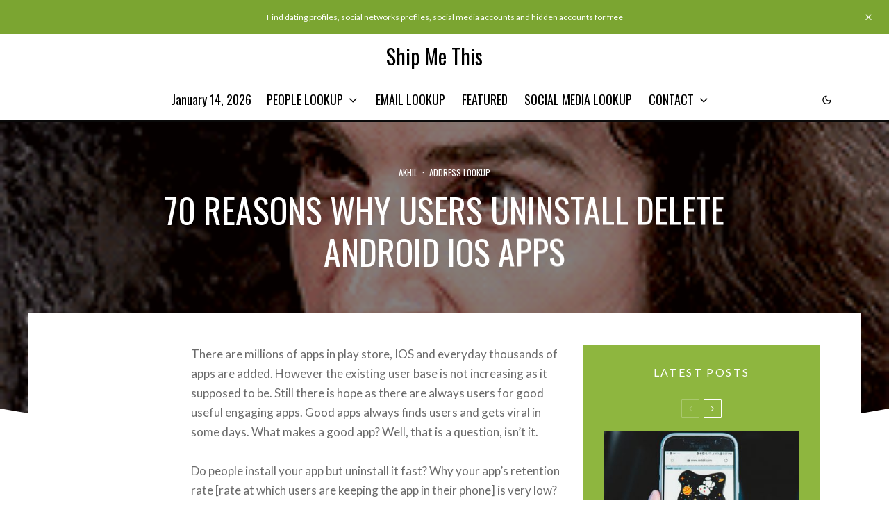

--- FILE ---
content_type: text/html; charset=UTF-8
request_url: https://www.shipmethis.com/why-users-uninstall-apps/
body_size: 34810
content:
<!DOCTYPE html><html lang="en-US"><head><meta charset="UTF-8"><link rel="preconnect" href="https://fonts.gstatic.com/" crossorigin /><meta name="viewport" content="width=device-width, initial-scale=1"><link rel="profile" href="https://gmpg.org/xfn/11"><meta name="theme-color" content="#7ba531"><meta name='robots' content='index, follow, max-image-preview:large, max-snippet:-1, max-video-preview:-1' /><title>70 Reasons Why Users Uninstall Delete Android IOS Apps</title><link rel="canonical" href="https://www.shipmethis.com/why-users-uninstall-apps/" /><meta property="og:locale" content="en_US" /><meta property="og:type" content="article" /><meta property="og:title" content="70 Reasons Why Users Uninstall Delete Android IOS Apps" /><meta property="og:description" content="There are millions of apps in play store, IOS and everyday thousands of apps are added. However the existing user base is not increasing as it supposed to be. Still there is hope as there are always users for good useful engaging apps. Good apps always finds users and gets viral in some days. What makes a good app? Well, that is a question, isn&#8217;t it.Do people install your app but uninstall it fast? Why your app&#8217;s retention rate [rate [&hellip;]" /><meta property="og:url" content="https://www.shipmethis.com/why-users-uninstall-apps/" /><meta property="og:site_name" content="Ship Me This" /><meta property="article:published_time" content="2020-12-03T15:45:00+00:00" /><meta property="og:image" content="https://www.shipmethis.com/wp-content/uploads/2021/07/giphy-downsized2B252812529.gif" /><meta property="og:image:width" content="245" /><meta property="og:image:height" content="200" /><meta property="og:image:type" content="image/gif" /><meta name="author" content="Akhil" /><meta name="twitter:card" content="summary_large_image" /><meta name="twitter:label1" content="Written by" /><meta name="twitter:data1" content="Akhil" /><meta name="twitter:label2" content="Est. reading time" /><meta name="twitter:data2" content="7 minutes" /> <script type="application/ld+json" class="yoast-schema-graph">{"@context":"https://schema.org","@graph":[{"@type":"WebPage","@id":"https://www.shipmethis.com/why-users-uninstall-apps/","url":"https://www.shipmethis.com/why-users-uninstall-apps/","name":"70 Reasons Why Users Uninstall Delete Android IOS Apps","isPartOf":{"@id":"https://www.shipmethis.com/#website"},"primaryImageOfPage":{"@id":"https://www.shipmethis.com/why-users-uninstall-apps/#primaryimage"},"image":{"@id":"https://www.shipmethis.com/why-users-uninstall-apps/#primaryimage"},"thumbnailUrl":"https://www.shipmethis.com/wp-content/uploads/2021/07/giphy-downsized2B252812529.gif","datePublished":"2020-12-03T15:45:00+00:00","author":{"@id":"https://www.shipmethis.com/#/schema/person/2e9b5fe1c36499af710d094281fba10a"},"breadcrumb":{"@id":"https://www.shipmethis.com/why-users-uninstall-apps/#breadcrumb"},"inLanguage":"en-US","potentialAction":[{"@type":"ReadAction","target":["https://www.shipmethis.com/why-users-uninstall-apps/"]}]},{"@type":"ImageObject","inLanguage":"en-US","@id":"https://www.shipmethis.com/why-users-uninstall-apps/#primaryimage","url":"https://www.shipmethis.com/wp-content/uploads/2021/07/giphy-downsized2B252812529.gif","contentUrl":"https://www.shipmethis.com/wp-content/uploads/2021/07/giphy-downsized2B252812529.gif","width":245,"height":200,"caption":"giphy downsizedB"},{"@type":"BreadcrumbList","@id":"https://www.shipmethis.com/why-users-uninstall-apps/#breadcrumb","itemListElement":[{"@type":"ListItem","position":1,"name":"Home","item":"https://www.shipmethis.com/"},{"@type":"ListItem","position":2,"name":"70 Reasons Why Users Uninstall Delete Android IOS Apps"}]},{"@type":"WebSite","@id":"https://www.shipmethis.com/#website","url":"https://www.shipmethis.com/","name":"Ship Me This","description":"Best site to find someone&#039;s social media accounts, dating sites accounts, name, age, address, photos and background information using email, username and first name lookup tools.","potentialAction":[{"@type":"SearchAction","target":{"@type":"EntryPoint","urlTemplate":"https://www.shipmethis.com/?s={search_term_string}"},"query-input":{"@type":"PropertyValueSpecification","valueRequired":true,"valueName":"search_term_string"}}],"inLanguage":"en-US"},{"@type":"Person","@id":"https://www.shipmethis.com/#/schema/person/2e9b5fe1c36499af710d094281fba10a","name":"Akhil","image":{"@type":"ImageObject","inLanguage":"en-US","@id":"https://www.shipmethis.com/#/schema/person/image/","url":"https://www.shipmethis.com/wp-content/litespeed/avatar/8b45ceffbc060379937c1bca13359538.jpg?ver=1768399417","contentUrl":"https://www.shipmethis.com/wp-content/litespeed/avatar/8b45ceffbc060379937c1bca13359538.jpg?ver=1768399417","caption":"Akhil"},"description":"Akhil is a writer at shipmethis.com who love to find out the best information for readers. He is a professional digital marketer, SEO expert and a content writer. He enjoys using all lookup tools and services online and review them to provide easy access to users.","url":"https://www.shipmethis.com/author/akhil/"}]}</script> <link rel='dns-prefetch' href='//fonts.googleapis.com' /><link rel="alternate" type="application/rss+xml" title="Ship Me This &raquo; Feed" href="https://www.shipmethis.com/feed/" /><link rel="alternate" type="application/rss+xml" title="Ship Me This &raquo; Comments Feed" href="https://www.shipmethis.com/comments/feed/" /><link rel="alternate" title="oEmbed (JSON)" type="application/json+oembed" href="https://www.shipmethis.com/wp-json/oembed/1.0/embed?url=https%3A%2F%2Fwww.shipmethis.com%2Fwhy-users-uninstall-apps%2F" /><link rel="alternate" title="oEmbed (XML)" type="text/xml+oembed" href="https://www.shipmethis.com/wp-json/oembed/1.0/embed?url=https%3A%2F%2Fwww.shipmethis.com%2Fwhy-users-uninstall-apps%2F&#038;format=xml" /><style id="litespeed-ccss">ul{box-sizing:border-box}.entry-content{counter-reset:footnotes}:root{--wp--preset--font-size--normal:16px;--wp--preset--font-size--huge:42px}:root{--wp--preset--aspect-ratio--square:1;--wp--preset--aspect-ratio--4-3:4/3;--wp--preset--aspect-ratio--3-4:3/4;--wp--preset--aspect-ratio--3-2:3/2;--wp--preset--aspect-ratio--2-3:2/3;--wp--preset--aspect-ratio--16-9:16/9;--wp--preset--aspect-ratio--9-16:9/16;--wp--preset--color--black:#000;--wp--preset--color--cyan-bluish-gray:#abb8c3;--wp--preset--color--white:#fff;--wp--preset--color--pale-pink:#f78da7;--wp--preset--color--vivid-red:#cf2e2e;--wp--preset--color--luminous-vivid-orange:#ff6900;--wp--preset--color--luminous-vivid-amber:#fcb900;--wp--preset--color--light-green-cyan:#7bdcb5;--wp--preset--color--vivid-green-cyan:#00d084;--wp--preset--color--pale-cyan-blue:#8ed1fc;--wp--preset--color--vivid-cyan-blue:#0693e3;--wp--preset--color--vivid-purple:#9b51e0;--wp--preset--gradient--vivid-cyan-blue-to-vivid-purple:linear-gradient(135deg,rgba(6,147,227,1) 0%,#9b51e0 100%);--wp--preset--gradient--light-green-cyan-to-vivid-green-cyan:linear-gradient(135deg,#7adcb4 0%,#00d082 100%);--wp--preset--gradient--luminous-vivid-amber-to-luminous-vivid-orange:linear-gradient(135deg,rgba(252,185,0,1) 0%,rgba(255,105,0,1) 100%);--wp--preset--gradient--luminous-vivid-orange-to-vivid-red:linear-gradient(135deg,rgba(255,105,0,1) 0%,#cf2e2e 100%);--wp--preset--gradient--very-light-gray-to-cyan-bluish-gray:linear-gradient(135deg,#eee 0%,#a9b8c3 100%);--wp--preset--gradient--cool-to-warm-spectrum:linear-gradient(135deg,#4aeadc 0%,#9778d1 20%,#cf2aba 40%,#ee2c82 60%,#fb6962 80%,#fef84c 100%);--wp--preset--gradient--blush-light-purple:linear-gradient(135deg,#ffceec 0%,#9896f0 100%);--wp--preset--gradient--blush-bordeaux:linear-gradient(135deg,#fecda5 0%,#fe2d2d 50%,#6b003e 100%);--wp--preset--gradient--luminous-dusk:linear-gradient(135deg,#ffcb70 0%,#c751c0 50%,#4158d0 100%);--wp--preset--gradient--pale-ocean:linear-gradient(135deg,#fff5cb 0%,#b6e3d4 50%,#33a7b5 100%);--wp--preset--gradient--electric-grass:linear-gradient(135deg,#caf880 0%,#71ce7e 100%);--wp--preset--gradient--midnight:linear-gradient(135deg,#020381 0%,#2874fc 100%);--wp--preset--font-size--small:13px;--wp--preset--font-size--medium:20px;--wp--preset--font-size--large:36px;--wp--preset--font-size--x-large:42px;--wp--preset--spacing--20:.44rem;--wp--preset--spacing--30:.67rem;--wp--preset--spacing--40:1rem;--wp--preset--spacing--50:1.5rem;--wp--preset--spacing--60:2.25rem;--wp--preset--spacing--70:3.38rem;--wp--preset--spacing--80:5.06rem;--wp--preset--shadow--natural:6px 6px 9px rgba(0,0,0,.2);--wp--preset--shadow--deep:12px 12px 50px rgba(0,0,0,.4);--wp--preset--shadow--sharp:6px 6px 0px rgba(0,0,0,.2);--wp--preset--shadow--outlined:6px 6px 0px -3px rgba(255,255,255,1),6px 6px rgba(0,0,0,1);--wp--preset--shadow--crisp:6px 6px 0px rgba(0,0,0,1)}html{-ms-text-size-adjust:100%;-webkit-text-size-adjust:100%}body{margin:0;-moz-osx-font-smoothing:grayscale;-webkit-font-smoothing:antialiased}article,aside,header,main,nav,li{display:block}h1,h3,p,ul{margin:0;padding:0}h1,h3{font-size:inherit}a,button{color:inherit}a{text-decoration:none}button{overflow:visible;border:0;font:inherit;-webkit-font-smoothing:inherit;letter-spacing:inherit;background:0}::-moz-focus-inner{padding:0;border:0}:focus{outline:0}img{max-width:100%;height:auto;border:0}.clearfix:after{content:"";display:block;clear:both}*{box-sizing:border-box}ul ul{margin-top:0;margin-bottom:0}table{width:100%;margin-bottom:30px}table td{border-top:1px solid #f1f1f1;padding:15px 10px}ul{list-style-position:inside}ul li{display:list-item}ul li ul{margin:0 0 0 1em}ul{list-style:none}h1{font-size:2em}h3{font-size:1.2em}.widget-title{margin-bottom:30px}h1,h3{line-height:1.2}article{min-width:0}.site-inner{min-height:100vh;position:relative}input{font:inherit}.link-color-wrap a{position:relative;text-underline-position:under}.site-skin-2{color:#eee}.tipi-overlay,.mask-overlay{height:100%;width:100%;position:absolute;top:0;left:0;-webkit-backface-visibility:hidden;backface-visibility:hidden;z-index:1}.tipi-overlay-base{z-index:101;position:fixed;opacity:0;visibility:hidden}.tipi-overlay-dark{background:#000}.tipi-overlay-light{background:#1f1f25}.mask{line-height:0;position:relative}.mask img{width:100%;height:100%;-o-object-fit:cover;object-fit:cover;-o-object-position:center;object-position:center;-webkit-backface-visibility:hidden;backface-visibility:hidden}.tipi-flex-wrap{flex-wrap:wrap}.tipi-vertical-c,.tipi-all-c{align-items:center}.horizontal-menu.tipi-flex-eq-height>li{display:flex;align-items:center}.header-padding.tipi-flex-eq-height{padding-bottom:0!important;padding-top:0!important}.tipi-all-c{justify-content:center}.tipi-all-c.logo-main-wrap{text-align:center}.tipi-flex-lcr{flex-direction:row;flex-wrap:wrap;justify-content:flex-start;align-items:center}.tipi-flex-eq-height{align-items:stretch}.tipi-flex-lcr,.tipi-vertical-c,.tipi-all-c,.tipi-flex,.tipi-flex-eq-height{display:flex}input::-webkit-input-placeholder{color:inherit}input::-moz-placeholder{color:inherit}input::-ms-input{color:inherit}.contents-wrap{width:100%;text-align:center}.content-bg{text-align:left}.content-bg>.tipi-cols{background:unset}.logo{line-height:0}.logo a{vertical-align:top;display:inline-block}.logo img{width:auto;vertical-align:top}.logo span{display:block}.logo-main-wrap-l .logo{flex-shrink:0}.logo-fallback{line-height:1}.bg-area{position:relative}.background{position:absolute;top:0;left:0;width:100%;height:100%;z-index:-1}.site-img-1 .background{background-repeat:no-repeat;background-position:center center;background-size:cover}.site-header .bg-area{z-index:3}.block-wrap:not(.skin-inner)>.tipi-row-inner-style{background-image:none;background-color:transparent}.site-skin-2{background:#1c1d1e}.site-skin-2{color:#fff}.block-skin-0{background:0 0}.skin-light .block-skin-0 .tipi-arrow{border-color:#111;color:#111}.skin-light .block-skin-0 .tipi-arrow i:after{background:#111}.block-wrap:not(.skin-inner){background-repeat:no-repeat;background-size:cover;background-position:center center}.splitter{position:absolute;z-index:2;line-height:0;width:100%}.splitter{left:0}.splitter--bottom{bottom:-1px}.menu-icons{flex-shrink:0}.menu-icons>li>a{padding-left:10px;padding-right:10px}.menu-icons>li>a span{padding-left:7px}.horizontal-menu>li{display:inline-block}.horizontal-menu .menu-icon-mode{display:inline-flex;align-items:center}.horizontal-menu .sub-menu{margin:0}.menu-main-menu{flex-wrap:wrap}.sticky-menu{z-index:50;top:0;position:relative}#progress{position:absolute;bottom:-3px;height:3px;width:0;background-color:#ef2673;opacity:0}.mob-bot-share{position:fixed;bottom:0;height:45px;width:100%;transform:translatey(200%);z-index:5}.mob-bot-share .share-buttons{text-align:center;height:inherit;display:flex}.mob-bot-share .share-button{width:50%;color:#111;text-transform:uppercase;font-size:10px;height:inherit;float:left;line-height:45px}.mob-bot-share i{font-size:16px}.mob-bot-share-1 .share-button{color:#fff}.mob-bot-share-1 .share-button-wa{background:#00ec67}.mob-bot-share-1 .share-button-tw{background:#1da1f2}.mob-bot-share-1 .share-button-fb{background:#3b5998}.mob-bot-share-1 .share-button-msg{background:#0084ff}.horizontal-menu>li>a{display:inline-block}.main-navigation{position:relative}.menu-icon a:before{font-weight:400!important}.menu-icon i{font-weight:400!important}.bg-area>*{position:relative;z-index:11}.bg-area .background{z-index:0;position:absolute}.logo-main-wrap-center{text-align:center;justify-content:center}.logo{display:inline-block}.site-mob-header{position:relative;z-index:10}.site-mob-header .bg-area{background:inherit;max-width:100%}.site-mob-header .menu-left{text-align:left;flex:1;margin-left:-7px}.site-mob-header .logo-main-wrap{text-align:center}.site-mob-header .menu-right{flex:1;margin-right:-7px;margin-left:auto;text-align:right;justify-content:flex-end}.site-mob-header .icons-wrap li{display:flex}.site-mob-header .icons-wrap li a{padding:0 7px}.site-mob-header-1 .logo-main-wrap{display:flex;justify-content:center}.menu-item-has-children>a:after{font-family:"tipi";content:"\e909";margin-left:5px;line-height:1;font-size:inherit}.sticky-top{position:sticky;top:0;z-index:12}.mob-menu-wrap{position:fixed;width:100%;height:100%;z-index:102;top:0;left:0;bottom:0;font-size:18px}.mob-menu-wrap .content-wrap{height:100%}.mob-menu-wrap .content{height:100%;padding:30px 45px;display:flex;flex-direction:column;flex-grow:1;overflow:auto}.mob-menu-wrap .content .logo{animation-delay:.3s}.mob-menu-wrap .content .mobile-navigation{animation-delay:.4s}.mob-menu-wrap .content .menu-icons{animation-delay:.65s}.mob-menu-wrap .vertical-menu{margin:auto;width:100%;font-size:18px}.mob-menu-wrap .vertical-menu li{margin-bottom:7px;font-weight:400;text-transform:none;padding-right:0}.mob-menu-wrap .mobile-navigation{margin-top:30px;margin-bottom:30px;display:flex;overflow:auto;flex-direction:column;flex-grow:1}.mob-menu-wrap .menu-icons{display:flex;flex-wrap:wrap;margin-left:-10px;margin-right:-10px}.mob-menu-wrap .menu-icons li{margin:0 5px 10px}.mob-menu-wrap .bg-area{height:100%}.mob-menu-wrap .tipi-close-icon{position:absolute;top:20px;right:20px;font-size:30px;z-index:12;line-height:1}.mob-menu-wrap .content>*{opacity:0;transform:translatex(-20px)}.tipi-i-menu-mob{width:12px;height:2px;background:#fff;position:relative;margin:0 auto;border-radius:1px;display:block}.tipi-i-menu-mob:before,.tipi-i-menu-mob:after{width:inherit;display:block;height:inherit;border-radius:inherit;background:inherit;content:"";position:absolute;width:125%}.tipi-i-menu-mob:before{top:-5px}.tipi-i-menu-mob:after{top:5px}.site-mob-menu-a-4 .site-inner{z-index:2}.site-mob-menu-a-4 .site-inner{z-index:3}.site-mob-menu-a-4 .mob-menu-wrap{left:auto;right:0;width:calc(100vw - 60px);z-index:1;visibility:hidden;transform:translate3d(50%,0,0)}.site-mob-menu-a-4 .mob-menu-wrap .mob-tr-close{display:none}.site-mob-menu-a-4 .site-inner:after{content:"";background:#aaa;top:0;left:0;width:100%;height:100%;position:absolute;display:block;z-index:300;opacity:0;visibility:hidden}.mob-tr-open{display:block;padding-top:0!important;padding-bottom:0!important;height:25px}.mob-tr-open i{margin-right:3px;float:right;top:calc(50% - 1px)}.sidebar-wrap{z-index:1;text-align:left}.sidebar-wrap .sidebar{margin-bottom:30px}.sidebar{width:100%}.sidebar .background{z-index:0}.content-area .zeen-widget{position:relative;z-index:1}.zeen_stylish_posts .tipi-row-inner-style{padding-top:0!important;padding-bottom:0!important}.zeen_stylish_posts .tipi-s-typo .title-wrap:first-of-type .title{padding-top:15px}.zeen_stylish_posts .only-filters .load-more-wrap-2{text-align:left;margin-bottom:20px!important}.zeen_stylish_posts .only-filters .filters{justify-content:center;margin-top:0}.zeen_stylish_posts .block .stack-1{padding-bottom:30px}.zeen_stylish_posts .block .stack-1 .title{font-size:15px!important}.widget-title-c .sidebar-widget .widget-title{text-align:center}.block-more-1{font-weight:700}.block-more-2{margin-left:3px}.no-more{opacity:.25}.meta{-webkit-backface-visibility:hidden;backface-visibility:hidden}.block-wrap-classic .only-filters .filters{position:relative;text-align:center;width:100%}.tipi-row-inner-box{position:relative;background:inherit}.tipi-row-inner-style{width:100%;background:inherit}.block{position:relative;align-items:stretch;flex-flow:row wrap}.block article{position:relative}.block-piece{width:100%}.block-piece article{float:left}.preview-2:not(.elements-location-2) .title-wrap:first-child{padding-top:10px}.preview-2 .mask{max-height:500px;display:flex;overflow:hidden;align-items:center}.mask-img{display:block;width:100%;height:100%}.block-ani{overflow:hidden}.block-ani article{opacity:0}.block-wrap{border:0;margin-left:auto;margin-right:auto;border-image-slice:1;width:100%;display:block;text-align:left}.block-wrap .tipi-row-inner-style{border-image-slice:1}.tipi-row-inner-box{width:100%}.classic-title-overlay .block-piece-1 .mask{background:#111}.classic-title-overlay .block-piece-1 .mask .wp-post-image{opacity:.6}.classic-title-overlay .block-piece-1 a{color:#666}.classic-title-overlay .block-piece-1 .has-post-thumbnail a{color:#fff}.classic-title-overlay .block-piece-1 .meta{position:absolute;top:50%;transform:translatey(-50%)}.classic-title-overlay .block-piece-1 .title{padding:0 30px!important}.preview-thumbnail{border-bottom:1px dotted #e9e9e9;margin-bottom:15px;padding-bottom:15px}.preview-thumbnail:last-of-type{margin-bottom:0;border-bottom:0;padding-bottom:0}.preview-mini-wrap{position:relative}.preview-2{width:100%}.split-1 .mask{flex:0 0 34%}.split-1 .meta{padding-left:15px;padding-right:10px}.split-design-1 .preview-mini-wrap{align-items:center}.split-1 .preview-mini-wrap{display:flex}.preview-thumbnail .mask{margin-right:0}.preview-thumbnail .byline-3{margin-top:10px}.preview-thumbnail .preview-mini-wrap .meta{padding-right:0}.preview-thumbnail .byline:not(.byline-cats-design-2):not(.byline-cats-design-4) .byline-part:not(.author-avatar){opacity:.5}.preview-thumbnail:not(.no-fi):not(.stack-1) .meta{padding-left:20px}.stack-design-2{text-align:center}.stack-design-2 .meta{padding-left:7%;padding-right:7%;max-width:770px;margin-left:auto;margin-right:auto;float:none}.only-filters{margin:0!important}.only-filters .filters{padding:0!important}.only-filters .load-more-wrap-2{margin:0 0 30px!important}.block-title{display:inline-block;line-height:1}.block-title-wrap{position:relative;width:100%}.block-title-wrap:not(.page-header-skin-4) .filters{background:inherit}.block-title-wrap .block-title-area{position:relative}.block-title-wrap .filters{position:relative;font-weight:400;font-size:12px;margin-top:6px;text-transform:none;letter-spacing:1px;color:#aaa;z-index:4}.block-title-wrap .load-more-wrap-2{margin-right:0}.module-block-title{margin-bottom:30px}.block-title-1{margin-bottom:30px}.block-title-2{text-align:center}.separator:last-child{display:none}.byline{font-weight:400!important;margin-bottom:-7px}.byline .byline-part{vertical-align:middle}.byline .separator{margin-right:7px;margin-left:7px}.byline-2{margin-bottom:-3px}.preview-76:last-of-type{margin-bottom:0;padding-bottom:0;border-bottom:0}.cats .cat{margin-right:10px;display:inline-block}.cats .cat:last-of-type{margin-right:0}.cats .cat-with-bg{border-radius:3px;padding:0 5px;color:#fff!important}.cats .cat-with-bg-dark{background:#111}.byline-part{margin-bottom:5px;display:inline-block}.meta{float:left;width:100%}.meta .title{font-size:22px;padding-top:.5em}.meta .title a{display:inline-block;max-width:100%}.tipi-xl-typo .title{font-size:22px;padding-top:10px}.tipi-xs-typo .byline-2{margin-bottom:-8px}.tipi-xs-typo .byline-2~.title-wrap .title{padding-top:10px}.tipi-xs-typo .title{padding-top:5px}.tipi-xs-typo .byline-3{margin-top:5px}.tipi-s-typo .title{padding-top:8px}.tipi-s-typo .title-wrap:first-of-type .title{padding-top:20px}.tipi-s-typo.no-fi .title-wrap:first-of-type .title{padding-top:0}.mode__wrap{padding:0 5px!important}.mode__wrap .mode__inner__wrap{position:relative;text-align:center;padding-left:0!important;width:30px;height:30px;overflow:hidden}.mode__wrap .mode__inner__wrap i{position:absolute;width:100%;margin-right:0!important;z-index:1;height:100%;transform:translate(0,100%) rotate(-60deg)}.mode__wrap .mode__inner__wrap i:before{width:100%;height:100%;display:flex;align-items:center;justify-content:center}.mode__wrap:not(.mode--alt) .tipi-i-moon{transform:translatey(0) rotate(0)}.site-mob-header .mode__wrap .mode__inner__wrap{background:0 0}.site-mob-header .mode__wrap .mode__inner__wrap i{color:inherit}.img-ani-base .mask{overflow:hidden}.preview-thumbnail .byline-part:not(.cats):not(.date){display:none}.preview-thumbnail .byline-part.cats,.preview-thumbnail .byline-part.date{margin-right:5px}.hero{width:100%;line-height:0;background:#eee;overflow:hidden;height:100%;position:relative;display:flex;align-items:center;justify-content:center}.hero img{width:100%;height:100%;margin-top:0;-o-object-fit:cover;object-fit:cover;-o-object-position:center;object-position:center}.hero-wrap{position:relative;overflow:hidden;z-index:0}.hero-wrap:not(.cover-11) .hero{max-height:100vh}.hero-wrap .meta-with-color a,.hero-wrap .meta-with-color h1,.hero-wrap .meta-with-color .byline{color:inherit}.hero-wrap.cover-2 .hero{height:66vh;max-height:66vh}.hero img{opacity:0}.hero-wrap .mask-overlay{opacity:0}.entry-content{word-break:break-word}.title-middle .hero-wrap .meta-wrap{-webkit-backface-visibility:hidden;backface-visibility:hidden;padding:0 30px;z-index:2;position:absolute;left:50%;width:100%;top:50%;transform:translate(-50%,-50%);text-align:center}div[class*=title-mid] .hero-wrap:not(.mask-loaded) .meta .byline,div[class*=title-mid] .hero-wrap:not(.mask-loaded) .meta .entry-title{opacity:0;transform:translatey(15px)}.single-content{z-index:1;position:relative;padding-top:30px}.entry-content-wrap p{margin-bottom:1em}.share-it{line-height:1;justify-content:space-between;flex-wrap:wrap}.share-it a{display:inline-block}.share-it .social-tip{display:inline-block;font-size:10px;letter-spacing:1px;font-weight:700;padding-left:7px;text-transform:uppercase}.share-it i{display:inline-block;vertical-align:middle}.share-button-content{justify-content:center;width:100%;height:100%}.title{word-wrap:break-word}.current-date{margin-right:10px;flex-shrink:0}.block{counter-reset:block}.block article{counter-increment:block}.to-top{display:inline-block}.to-top a{transform:translateY(0);border-radius:50%}.to-top a i{display:inline-block}.to-top__fixed .to-top{position:fixed;bottom:20px;right:20px;z-index:6;padding:0;margin:0}.to-top__fixed .to-top .tipi-vertical-c{width:30px;height:30px;border-radius:2px;justify-content:center;color:#fff}.to-top__fixed .to-top:not(.past__mid){transform:translateY(15px);opacity:0;visibility:hidden}.to-top-1 a{border:0}.top-bar-message{text-align:center;font-size:12px;position:relative;z-index:5}.top-bar-message i{margin-right:7px}#top-bar-message-close{position:absolute;line-height:1;right:15px;font-size:15px;top:50%;transform:translateY(-50%)}.modal-wrap{z-index:110;opacity:0}.modal-wrap .close,.tipi-overlay-base .close{z-index:2;position:absolute;top:30px;right:30px}.modal-wrap .close i,.tipi-overlay-base .close i{font-size:40px;color:#fff}.tipi-overlay-base .close{opacity:0}.modal-wrap{width:100%;height:100%;left:0;top:0}.modal-wrap .content-custom{position:relative;width:100%;margin-left:auto;margin-right:auto;text-align:center;max-width:calc(100vw - 30px)}.modal-wrap .tipi-overlay{background-color:#fff;z-index:1;opacity:.8}.modal-wrap .content-block{z-index:2;border-radius:10px;position:absolute;opacity:0;padding:0 30px;visibility:hidden;left:50%;top:50%;transform:translate(-50%,-50%)}.modal-wrap .content-custom{transform:translate(-50%,-50%) translatey(-30px)}.modal-wrap .content{position:relative;height:100%;padding:0 30px;justify-content:center}.modal-wrap .close i{opacity:0}.modal-wrap .content-latl{transform:translateY(-50%) translateY(-20px) translateX(-50%)}.tipi-x-outer{opacity:0}.tipi-x-wrap{line-height:0}.search-field{-webkit-appearance:none;background:0 0;border:0}.search-field::-webkit-search-cancel-button{-webkit-appearance:none;opacity:0}input[type=search]::-ms-clear{display:none}.content-search{width:100%;text-align:center;color:#111}.content-search .search-submit{display:none}.content-search .search-field{border-radius:0;color:#111;font-size:30px;border:0;width:100%;border-bottom:1px solid #e4e4e4;text-align:center}.content-search .search-field::-webkit-input-placeholder{color:#111}.content-search .search-field::-moz-placeholder{color:#111;opacity:1}.content-search .search-field:-ms-input-placeholder{color:#111}.content-search .suggestions-wrap a{margin-right:5px}.content-search .suggestions-wrap a:before{content:"#"}.content-search .search{opacity:0;transform:translate3d(0,-20px,0)}.content-search .search-hints{opacity:0;font-size:12px;align-items:baseline;transform:translate3d(0,10px,0)}.content-search .search-hints .search-hint{display:block;margin-left:auto;flex-shrink:0}.content-found-wrap{opacity:0;transform:translate3d(0,5px,0);height:0}.content-found-wrap .tipi-button{margin-top:15px}.content-latl{position:relative}.tipi-button{display:inline-block;border-radius:2px;-webkit-appearance:none;padding:0 20px;background:#000;outline:0;border:0;height:44px;line-height:40px;border:2px solid transparent;color:#fff!important}.button-arrow{position:relative;padding-left:30px;padding-right:30px}.button-arrow>i{opacity:0;position:absolute;top:50%;font-size:1em;transform:translate3d(0,-50%,0)}.button-arrow .button-title{display:inline-block}.button-arrow-r>i{transform:translate3d(-10px,-50%,0);right:20px}.mask{background:#eee}.tipi-arrow{display:inline-block;-webkit-backface-visibility:hidden;backface-visibility:hidden;border:1px solid #fff;color:#fff;border-radius:1px;text-align:center}.tipi-arrow i{position:relative;display:inline-block}.tipi-arrow i:after{transform:scaleY(0);content:"";width:1px;height:15px;background:#fff;display:block;position:absolute;left:50%}.tipi-arrow.tipi-arrow-s{height:26px;width:26px;line-height:24px;font-size:12px}.tipi-arrow.tipi-arrow-s i{line-height:inherit}.tipi-arrow.tipi-arrow-s i:after{width:10px}.tipi-arrow-l i:after,.tipi-arrow-r i:after{transform:scaleX(0);width:15px!important;height:2px;margin-left:-2px;transform-origin:left 0;top:50%}.tipi-arrow-l i:after{left:50%;margin-left:-2px;transform-origin:left 0}.tipi-arrow-l.tipi-arrow-s i:after{height:1px;width:10px!important}.tipi-arrow-r i:after{left:calc(50% - 15px);margin-left:2px;transform-origin:right 0}.tipi-arrow-r.tipi-arrow-s i:after{height:1px;width:10px!important;left:calc(50% - 10px);margin-left:1px}.tipi-row{margin-left:auto;margin-right:auto;width:100%;padding-left:20px;padding-right:20px}.tipi-col{position:relative;min-height:1px;float:left}.tipi-cols{position:relative}.tipi-xs-12{width:100%}[class^=tipi-i-]{font-family:"tipi"!important;speak:none;font-style:normal;font-weight:400!important;font-variant:normal;text-transform:none;font-size:inherit;line-height:1;letter-spacing:0;-ms-font-feature-settings:"liga" 1;font-feature-settings:"liga";font-variant-ligatures:discretionary-ligatures;-webkit-font-smoothing:antialiased;-moz-osx-font-smoothing:grayscale}.tipi-i-moon:before{content:"\e946"}.tipi-i-sun:before{content:"\e947"}.tipi-i-messenger:before{content:"\e945"}.tipi-i-close:before{content:"\e5cd"}.tipi-i-search-thin:before{content:"\e8b6"}.tipi-i-arrow-right:before{content:"\e902"}.tipi-i-search:before{content:"\f002"}.tipi-i-x:before{content:"\e957"}.tipi-i-facebook:before{content:"\f09a"}.tipi-i-angle-left:before{content:"\f104"}.tipi-i-angle-right:before{content:"\f105"}.tipi-i-angle-up:before{content:"\f106"}.tipi-i-whatsapp:before{content:"\f232"}.tipi-i-medium:before{content:"\f23a"}@media only screen and (min-width:481px){.block-title-1 .block-title{position:relative}.block-title-1 .block-title-area{width:100%}.block-title-1 .load-more-wrap-2{margin-left:15px;margin-right:0}.block-title-1 .load-more-wrap-2:first-of-type{margin-left:30px}.only-filters .filters{flex-direction:row-reverse}.with-load-more{display:flex}.with-load-more .filters{flex-shrink:0}.block-piece{position:relative}}@media only screen and (min-width:860px){.tipi-m-0{display:none}.tipi-m-5{width:41.6666666667%}.tipi-m-7{width:58.3333333333%}.tipi-cols{margin-left:-15px;margin-right:-15px}.tipi-col{padding-right:15px;padding-left:15px}.tipi-col-a{padding-left:0}.tipi-col-z{padding-right:0}.tipi-row{padding-left:30px;padding-right:30px}.article-ani-2:not(.article-window){transform:translate3d(0,45px,0)}.filter-wrap-2 .article-ani{opacity:1}.tipi-xl-typo .title{font-size:30px}.block-76 .block-piece-1{padding-right:40px}.block-76 .block-piece-2{padding-left:0}.block-76 .block-piece-2 article{width:calc(50% - 20px);margin-right:40px;float:left;padding-bottom:18px;margin-bottom:18px}.block-76 .block-piece-2 article:nth-child(even){margin-right:0}.block-76 .block-piece-2 .loop-5,.block-76 .block-piece-2 .loop-6{padding-bottom:0;margin-bottom:0;border-bottom:0}.sub-menu{background:#282828}.sub-menu a:not(.tipi-button){padding:8px 25px;display:block;font-weight:400}.sub-menu li{border-bottom:1px dotted #333}.sub-menu li:last-of-type{border-bottom-color:transparent}.standard-drop .sub-menu{position:absolute;opacity:0;visibility:hidden}.standard-drop .sub-menu a{padding:10px 25px;color:inherit}.menu-main-menu>li>a{padding-left:8px;padding-right:8px}.menu.tipi-row{padding:0}.drop-it>.menu,.drop-it>a:before{opacity:0;visibility:hidden}.drop-it .title a{font-size:inherit}.drop-it .block-wrap{padding:40px!important}.drop-it .block-wrap .block-title-wrap{margin-top:-10px}.drop-it .block-wrap .block-title-wrap .load-more-wrap-2{margin-top:0}.drop-it .block-title-wrap .block-title{font-size:30px;padding-bottom:5px}.drop-it .block-title-wrap .filters{position:relative;display:flex;margin-top:0;flex-shrink:0;align-items:center}.drop-it .block-title:after,.drop-it .block-title:before{display:none}.drop-it .block-wrap:not(.tile-design-4) .preview-classic .title-wrap{text-align:center}.drop-it .block-wrap:not(.tile-design-4) .preview-classic .title-wrap .title{font-size:15px;padding-top:20px}.drop-it .classic-title-overlay .block-piece-1 article:not(.preview-79):not(.preview-71) .title{line-height:1.3333;font-size:21px}.drop-it .block-title-wrap{opacity:0}.main-menu-bar-color-2 .dropper>a{position:relative}.main-menu-bar-color-2 .dropper>a:before{position:absolute;bottom:0;left:50%;transform:translate3d(0,5px,0);content:"";width:0;height:0;border-left:7px solid transparent;border-right:7px solid transparent;border-bottom:7px solid transparent;opacity:0;margin-left:-7px}.main-menu-bar-color-2 .dropper .dropper a:before{display:none}.mm-ani-3 .drop-it>.menu,.mm-ani-3 .menu-main-menu .standard-drop .menu-wrap>.sub-menu{opacity:1}.mm-1{position:absolute}.mm-1 .menu-wrap{left:-15px}.mm-1 .sub-menu{min-width:200px}.mm-1 li{width:100%}.mm-2 .sub-menu{text-align:center;width:100%;left:0;width:100%;top:100%;position:absolute}.mm-2 .sub-menu a{padding:25px}.mm-2 .sub-menu li{border-bottom:0;display:inline-block}.menu-wrap-more-10{flex-direction:row-reverse}.menu-wrap-more-10 .block-wrap{width:100%}.mm-art>.menu{position:absolute;z-index:10;width:100%;left:0;top:100%}.mm-submenu-1 .sub-menu li{border-bottom:0}.menu-bg-area{width:100%}.main-menu-skin-1 .menu-bg-area{background-color:#fff}.logo-main-wrap.tipi-vertical-c .logo{margin-right:30px}.vertical-menu{left:0;width:inherit}.body-header-style-6 .sticky-menu,.body-header-style-6 .mm-art>.menu{z-index:103}.site-header:not(.header-skin-1) .header-padding{padding-left:30px;padding-right:30px}.main-navigation .horizontal-menu>li>a{height:100%;display:flex;align-items:center}.main-menu-c .sticky-part{justify-content:center}.main-menu-c .sticky-part .logo-menu-wrap,.main-menu-c .sticky-part .menu-icons{flex:1}.main-menu-c .sticky-part .logo-menu-wrap{text-align:left}.nav-grid{position:relative;z-index:5}.nav-grid .menu-icons{justify-content:flex-end;text-align:right}.logo-menu-wrap{float:left}.sticky-part{transform-style:preserve-3d}.sticky-p2{width:100%;height:100%;position:absolute;top:0;left:0;overflow:hidden;visibility:hidden}.sticky-p2 .sticky-p2-inner{padding:0 30px;transform:translateY(100%);height:100%}.sticky-p2 .title-wrap{display:flex;min-width:0}.sticky-p2 .share-it{margin-left:auto;flex-shrink:0}.sticky-p2 .share-it .share-button{margin:0 0 0 20px!important}.sticky-p2 .share-it i{font-size:15px;margin-right:5px}.sticky-p2 .pre-title{font-weight:700;text-transform:uppercase;margin-right:10px;display:inline-block;flex-shrink:0}.sticky-p2 .title{text-transform:uppercase;display:inline-block;overflow:hidden;white-space:nowrap;text-overflow:ellipsis;padding-right:30px}.layout-side-info .entry-content-wrap{display:flex;flex-wrap:wrap}.layout-side-info .details{padding-right:30px;font-size:12px}.layout-side-info .entry-content{width:calc(100% - 130px);float:right;padding-left:20px}.content-search .search-field{font-size:42px}.content-search .search-hints{display:flex}.content-search .search-hint{text-align:right}.content-search .suggestions-wrap{text-align:left;order:-1}.content-found-wrap .tipi-button{margin-top:45px}.entry-content-wrap{padding-top:0}}@media only screen and (min-width:860px) and (max-width:1019px){.portrait-tablet-0{display:none}.menu-icons>li>a,.main-navigation .horizontal-menu>li>a{padding-left:7px!important;padding-right:7px!important}}@media all and (orientation:portrait) and (min-width:860px){.content-search{margin-top:-100px}}@media only screen and (min-width:1020px){.tipi-l-4{width:33.3333333333%}.tipi-l-8{width:66.6666666667%}.hero-l.title-middle .hero-wrap .meta-wrap{max-width:80%}.tipi-xl-typo .title{font-size:3rem}}@media only screen and (min-width:1240px){.tipi-xl-0{display:none!important}.tipi-s-typo .title{font-size:1.6rem}.tipi-s-typo .title-wrap:first-of-type .title{padding-top:30px}.tipi-s-typo.preview-2 .title-wrap:first-child{padding-top:0}.title-middle-cut .contents-wrap:not(.no-fi-wrap){margin-top:-200px;z-index:2;position:relative;padding:45px 60px 0}.title-middle.title-middle-cut .hero-wrap .meta-wrap{top:calc(50% - 100px)}.hero-l.title-middle .hero-wrap .meta-wrap{max-width:900px}.layout-side-info .entry-content{padding-left:45px}.content-search .search-hints{padding-top:5px}.menu-main-menu>li>a{padding-left:12px;padding-right:12px}}@media only screen and (min-width:1600px){.content-search .search-field{font-size:5rem}}@media only screen and (max-width:1239px){input[type=search]{font-size:16px}.main-menu-bar-color-2 .dropper>a:before{margin-left:-10px}.nav-grid .sticky-part{padding:0 20px}.main-menu-width-1 .nav-grid.tipi-row .sticky-part{padding:0}.block-piece-1{padding-right:0}.block-piece-2 .preview-76{margin-bottom:30px;padding-bottom:0;border-bottom:0}.block-piece-2 .preview-76 .mask{display:none}.share-it:after{content:"";width:calc(33.333333% - 10px)}}@media only screen and (max-width:1019px){.share-it:not(.share-it-text):not(.share-it-11){margin-bottom:10px}.share-it:not(.share-it-text):not(.share-it-11) .share-button{margin:0 0 20px}}@media only screen and (max-width:859px){.tipi-xs-0{display:none}.layout-side-info .details{flex-wrap:wrap}.layout-side-info .details{display:flex;align-items:center}.mob-fi-tall .title-middle:not(.md-11):not(.format-gallery):not(.hero-m) .hero-wrap{height:calc(100vh - 70px)!important}.mob-fi-tall .title-middle:not(.md-11):not(.format-gallery):not(.hero-m) .hero-wrap .hero{height:100vh;max-height:100vh}.mob-fi-tall .title-middle:not(.md-11):not(.format-gallery):not(.hero-m) .hero-wrap .hero img{height:100%}input[type=search]::-webkit-search-cancel-button{display:none}.content-found-wrap .tipi-button{margin-top:30px}.site-header{display:none}.content-search{padding:0}.content-search .search-hints{padding-top:5px;text-align:center}.content-search .search-hints .search-hint{display:none}.sidebar-wrap .sidebar{padding-left:30px!important;padding-right:30px!important}.single .site-content .tipi-row .sidebar-wrap .sidebar{padding-left:0!important;padding-right:0!important}}@media only screen and (max-width:480px){.mob-menu-wrap .menu-icons{justify-content:space-between}.share-it:not(.share-it-text):not(.share-it-11) .share-button{width:calc(50% - 10px)}.site-mob-header:not(.site-mob-header-2) .logo{padding:0 15px;flex-shrink:1}.sidebar-wrap .sidebar{padding:0 20px}.split-1 .title{font-size:15px!important}.split-1 .byline:not(.byline-1):not(:first-child){padding-top:10px}.split-1{padding-left:20px;padding-right:20px}.block-wrap.tipi-row .split-1{padding-left:0;padding-right:0}}@media only screen and (max-height:730px){.modal-wrap .close,.tipi-overlay-base .close{right:15px}}.content-bg{background:#fff}.background.mask{background-color:transparent}.modal-wrap{position:fixed;visibility:hidden}.to-top__fixed .to-top a{background-color:#000;color:#fff}.site-inner{background-color:#fff}.splitter svg g{fill:#fff}input,.headings-f1 h1,.headings-f1 h3,.font-1{font-family:'Oswald',sans-serif;font-weight:400;font-style:normal}button,.tipi-button,.body-f2,.wh-f2 .widget-title,.font-2{font-family:'Lato',sans-serif;font-weight:400;font-style:normal}.by-f3 .byline,.font-3{font-family:'Oswald',sans-serif;font-style:normal;font-weight:400}.tipi-row{max-width:1200px}.single .site-content .tipi-row{max-width:1200px}.date--main{color:#000}#progress{background-color:#7ba531}body{color:#6b6b6b}.logo-fallback a{color:#000!important}.site-mob-header .logo-fallback a{color:#000!important}.byline,.byline a{color:#6fce21}.preview-classic .meta .title,.preview-thumbnail .meta .title{color:#111}h1,h3,.block-title{color:#111}.sidebar-widget .widget-title{color:#ffffff!important}.link-color-wrap a{color:#333}body{line-height:1.66}button,.tipi-button{letter-spacing:.03em}.sub-menu a:not(.tipi-button){letter-spacing:.1em}.widget-title{letter-spacing:.15em}html,body{font-size:15px}.byline{font-size:12px}button,.tipi-button{font-size:11px}.logo-fallback{font-size:22px}.logo span{font-size:12px}.hero-meta.tipi-xl-typo .title{font-size:20px}.block-title{font-size:24px}.tipi-s-typo .title{font-size:22px}.tipi-xs-typo .title{font-size:15px}.widget-title{font-size:12px}.preview-thumbnail .mask{-webkit-flex:0 0 65px;-ms-flex:0 0 65px;flex:0 0 65px;width:65px}#top-bar-message{font-size:12px}button,.tipi-button{text-transform:uppercase}.entry-title{text-transform:uppercase}.logo-fallback{text-transform:none}.block-wrap-classic .title-wrap .title{text-transform:uppercase}.block-title{text-transform:uppercase}.byline{text-transform:uppercase}.widget-title{text-transform:uppercase}.main-navigation .menu-item{text-transform:uppercase}.sub-menu a:not(.tipi-button){text-transform:none}.site-mob-header .menu-icon span{text-transform:uppercase}.sidebar-wrap .sidebar{padding-right:0;padding-left:0;padding-top:0;padding-bottom:0}@media only screen and (min-width:860px){button,.tipi-button{letter-spacing:.09em}.hero-meta.tipi-xl-typo .title{font-size:30px}.main-navigation{font-size:12px}.sub-menu a:not(.tipi-button){font-size:12px}.main-navigation .menu-icon{font-size:12px}.layout-side-info .details{width:130px;float:left}.mm-skin-4 .mm-art .menu-wrap,.mm-skin-4 .sub-menu{background:#fff}.mm-skin-4 .sub-menu a,.mm-skin-4 .dropper .block-title-area .block-title,.mm-skin-4 .mm-art .tipi-arrow{color:#000}.mm-skin-4 .mm-art .tipi-arrow{border-color:#000}.mm-skin-4 .mm-art .tipi-arrow i:after{background:#000}.tipi-s-typo .title{line-height:1.3333}}@media only screen and (min-width:1240px){.hero-l .single-content{padding-top:45px}html,body{font-size:17px}.byline{font-size:13px}button,.tipi-button{font-size:13px}.logo-fallback{font-size:30px}.logo span{font-size:15px}.hero-meta.tipi-xl-typo .title{font-size:50px}.main-navigation{font-size:18px}.sub-menu a:not(.tipi-button){font-size:16px}.main-navigation .menu-icon{font-size:15px}.tipi-s-typo .title{font-size:16px}.tipi-xs-typo .title{font-size:16px}.widget-title{font-size:16px}}.cats .cat-with-bg{font-size:.8em}.site-header a{color:#000}.mob-menu-wrap a{color:#fff}.content-area .zeen-widget{padding:30px}.top-bar-message{background:#7ba531;color:#fff;padding:15px}.site-header .bg-area{background-color:#fff}.site-header .bg-area .background{background-image:none;opacity:1}.sidebar-wrap .bg-area{background-color:#8eb63f}.sidebar-wrap .bg-area .background{background-image:none;opacity:1}.sidebar-wrap .bg-area .load-more-wrap .tipi-arrow{border-color:#fff;color:#fff}.sidebar-wrap .bg-area .load-more-wrap .tipi-arrow i:after{background:#fff}.sidebar-wrap .bg-area,.sidebar-wrap .bg-area a,.sidebar-wrap .bg-area h3,.sidebar-wrap .bg-area .widget-title{color:#fff}.site-mob-header .bg-area{background-color:#8eb63f}.site-mob-header .bg-area .background{background-image:none;opacity:1}.site-mob-header .bg-area .tipi-i-menu-mob{background:#fff}.site-mob-header .bg-area,.site-mob-header .bg-area a{color:#fff}.mob-menu-wrap .bg-area{background-color:#8eb63f}.mob-menu-wrap .bg-area .background{background-image:none;opacity:1}.mob-menu-wrap .bg-area,.mob-menu-wrap .bg-area a{color:#fff}.main-navigation{color:#000}.main-navigation .horizontal-menu>li>a{padding-left:12px;padding-right:12px}.main-navigation-border{border-bottom:3px #0a0a0a solid}#progress{bottom:0;height:3px}.sticky-menu-2:not(.active) #progress{bottom:-3px}#progress{background-color:#7ba531}.main-navigation-border{border-top:1px #eee solid}.main-navigation .horizontal-menu>li>a,.date--main{padding-top:15px;padding-bottom:15px}.site-mob-header .menu-icon{font-size:13px}.site-mob-header:not(.site-mob-header-11) .header-padding .logo-main-wrap,.site-mob-header:not(.site-mob-header-11) .header-padding .icons-wrap a{padding-top:17px;padding-bottom:17px}.site-header .header-padding{padding-top:17px;padding-bottom:17px}@media only screen and (min-width:860px){.tipi-m-0{display:none}}.link-color-wrap a{color:#8eb53e}.main-menu-bar-color-2 .menu-main-menu .menu-item-497.drop-it>a:before{border-bottom-color:#7ba531}.main-menu-bar-color-2 .menu-main-menu .menu-item-2520.drop-it>a:before{border-bottom-color:#7ba531}.main-menu-bar-color-2 .menu-main-menu .menu-item-5337.drop-it>a:before{border-bottom-color:#7ba531}.main-menu-bar-color-2 .menu-main-menu .menu-item-2523.drop-it>a:before{border-bottom-color:#7ba531}</style><script src="[data-uri]" defer></script><script data-optimized="1" src="https://www.shipmethis.com/wp-content/plugins/litespeed-cache/assets/js/webfontloader.min.js" defer></script><link rel="preload" data-asynced="1" data-optimized="2" as="style" onload="this.onload=null;this.rel='stylesheet'" href="https://www.shipmethis.com/wp-content/litespeed/css/243fd1494bca52ae3720ca94ea7be614.css?ver=03c4d" /><script src="[data-uri]" defer></script> <script type="text/javascript" src="https://www.shipmethis.com/wp-includes/js/jquery/jquery.min.js" id="jquery-core-js"></script> <link rel="https://api.w.org/" href="https://www.shipmethis.com/wp-json/" /><link rel="alternate" title="JSON" type="application/json" href="https://www.shipmethis.com/wp-json/wp/v2/posts/1981" /><link rel="EditURI" type="application/rsd+xml" title="RSD" href="https://www.shipmethis.com/xmlrpc.php?rsd" /><meta name="generator" content="WordPress 6.9" /><link rel='shortlink' href='https://www.shipmethis.com/?p=1981' /><link rel="preload" type="font/woff2" as="font" href="https://www.shipmethis.com/wp-content/themes/zeen/assets/css/tipi/tipi.woff2?9oa0lg" crossorigin="anonymous"><link rel="dns-prefetch" href="//fonts.googleapis.com"><link rel="preconnect" href="https://fonts.gstatic.com/" crossorigin="anonymous"><link rel="preload" as="image" href="https://www.shipmethis.com/wp-content/uploads/2021/07/giphy-downsized2B252812529.gif" imagesrcset="" imagesizes="(max-width: 245px) 100vw, 245px"></head><body data-rsssl=1 class="wp-singular post-template-default single single-post postid-1981 single-format-standard wp-theme-zeen wp-child-theme-zeen-child headings-f1 body-f2 sub-f1 quotes-f1 by-f3 wh-f2 widget-title-c to-top__fixed block-titles-big ipl-separated menu-no-color-hover mob-fi-tall excerpt-mob-off classic-lt-41 skin-light mm-ani-3 site-mob-menu-a-4 site-mob-menu-1 mm-submenu-1 main-menu-logo-1 body-header-style-6 body-hero-l byline-font-3"><div id="page" class="site"><div id="top-bar-message" class="top-bar-message font-2"><span class="top-bar-message-content">Find dating profiles, social networks profiles,  social media accounts and hidden accounts for free</span><div id="top-bar-message-close"><i class="tipi-i-close"></i></div></div><div id="mob-line" class="tipi-m-0"></div><header id="mobhead" class="site-header-block site-mob-header tipi-m-0 site-mob-header-1 site-mob-menu-1 sticky-menu-mob sticky-menu-1 sticky-top site-skin-3 site-img-1"><div class="bg-area header-padding tipi-row tipi-vertical-c"><ul class="menu-left icons-wrap tipi-vertical-c"><li class="menu-icon menu-icon-style-1 menu-icon-search"><a href="#" class="tipi-i-search modal-tr tipi-tip tipi-tip-move" data-title="Search" data-type="search"></a></li></ul><div class="logo-main-wrap logo-mob-wrap"><div class="logo logo-main logo-fallback font-1"><a href="https://www.shipmethis.com">Ship Me This</a></div></div><ul class="menu-right icons-wrap tipi-vertical-c"><li class="menu-icon menu-icon-style-1 menu-icon-mode">	<a href="#" class="mode__wrap">
<span class="mode__inner__wrap tipi-vertical-c tipi-tip tipi-tip-move" data-title="Reading Mode">
<i class="tipi-i-sun tipi-all-c"></i>
<i class="tipi-i-moon tipi-all-c"></i>
</span>
</a></li><li class="menu-icon menu-icon-mobile-slide"><a href="#" class="mob-tr-open" data-target="slide-menu"><i class="tipi-i-menu-mob" aria-hidden="true"></i></a></li></ul><div class="background mask"></div></div></header><div class="site-inner"><header id="masthead" class="site-header-block site-header clearfix site-header-6 header-width-1 header-skin-3 site-img-1 mm-ani-3 mm-skin-4 main-menu-skin-1 main-menu-width-3 main-menu-bar-color-2 logo-only-when-stuck main-menu-c" data-pt-diff="0" data-pb-diff="0"><div class="bg-area"><div class="tipi-flex-lcr logo-main-wrap header-padding tipi-flex-eq-height logo-main-wrap-center tipi-row"><div class="logo-main-wrap header-padding tipi-all-c"><div class="logo-main-wrap tipi-vertical-c logo-main-wrap-l"><div class="logo logo-main logo-fallback font-1"><a href="https://www.shipmethis.com">Ship Me This</a></div></div></div></div><div class="background mask"></div></div></header><div id="header-line"></div><nav id="site-navigation" class="main-navigation main-navigation-1 tipi-xs-0 clearfix logo-only-when-stuck main-menu-skin-1 main-menu-width-1 main-menu-bar-color-2 mm-skin-4 mm-submenu-1 mm-ani-3 main-menu-c sticky-menu-dt sticky-menu sticky-menu-2"><div class="main-navigation-border menu-bg-area"><div class="nav-grid clearfix tipi-row"><div class="tipi-flex sticky-part sticky-p1"><div class="logo-menu-wrap logo-menu-wrap-placeholder"></div><ul id="menu-main-menu" class="menu-main-menu horizontal-menu tipi-flex font-3"><li class="current-date menu-padding date--main">January 14, 2026</li><li id="menu-item-497" class="menu-item menu-item-type-custom menu-item-object-custom menu-item-has-children dropper drop-it mm-art mm-wrap-2 mm-wrap menu-item-497"><a href="#">People Lookup</a><div class="menu mm-2 tipi-row" data-mm="2"><div class="menu-wrap menu-wrap-minus-10"><ul class="sub-menu"><li id="menu-item-498" class="menu-item menu-item-type-custom menu-item-object-custom dropper drop-it menu-item-498"><a title="	 Find His/Her Dating Profiles by Email Address" target="_blank" href="https://www.shipmethis.com/find-dating-sites-email/">Find by Email</a></li><li id="menu-item-1141" class="menu-item menu-item-type-custom menu-item-object-custom dropper drop-it menu-item-1141"><a title="Find All Social Media Accounts by Phone Number Free" target="_blank" href="https://www.shipmethis.com/find-social-media-accounts-phone-number/">Find by Phone Number</a></li><li id="menu-item-2507" class="menu-item menu-item-type-custom menu-item-object-custom dropper drop-it menu-item-2507"><a title="How to find out if someone is registered on a dating site for free" href="https://www.shipmethis.com/find-someone-social-network/">Find Dating Sites</a></li><li id="menu-item-1046" class="menu-item menu-item-type-custom menu-item-object-custom dropper drop-it menu-item-1046"><a title="Top 10 Best Free Reverse Email Search Chrome Extension" target="_blank" href="https://www.shipmethis.com/find-social-media-profile-email-address/">Reverse Chrome Extensions</a></li><li id="menu-item-1047" class="menu-item menu-item-type-custom menu-item-object-custom dropper drop-it menu-item-1047"><a title="How to Find a Person’s Name From a Picture" href="https://www.shipmethis.com/reverse-image-search-google/">Find Person with Image</a></li></ul></div></div></li><li id="menu-item-2520" class="menu-item menu-item-type-taxonomy menu-item-object-category dropper drop-it mm-art mm-wrap-31 mm-wrap mm-color mm-sb-left menu-item-2520"><a href="https://www.shipmethis.com/email-lookup/" data-ppp="7" data-tid="29"  data-term="category">Email Lookup</a><div class="menu mm-31 tipi-row" data-mm="31"><div class="menu-wrap menu-wrap-more-10 tipi-flex"><div id="block-wrap-2520" class="block-wrap-native block-wrap block-wrap-76 block-css-2520 block-wrap-classic columns__m--1 elements-design-1 block-skin-0 filter-wrap-2 tipi-box tipi-row classic-title-overlay mm-ppp-6 clearfix" data-id="2520" data-base="0"><div class="tipi-row-inner-style clearfix"><div class="tipi-row-inner-box contents sticky--wrap"><div class="block-title-wrap module-block-title clearfix  block-title-1 with-load-more"><div class="block-title-area clearfix"><div class="block-title font-1">Email Lookup</div></div><div class="filters tipi-flex font-2"><div class="load-more-wrap load-more-size-2 load-more-wrap-2">		<a href="#" data-id="2520" class="tipi-arrow tipi-arrow-s tipi-arrow-l block-loader block-more block-more-1 no-more" data-dir="1"><i class="tipi-i-angle-left" aria-hidden="true"></i></a>
<a href="#" data-id="2520" class="tipi-arrow tipi-arrow-s tipi-arrow-r block-loader block-more block-more-2" data-dir="2"><i class="tipi-i-angle-right" aria-hidden="true"></i></a></div></div></div><div class="block block-76 clearfix"><div class="block-piece block-piece-1 clearfix tipi-m-5 tipi-col tipi-col-a"><article class="tipi-xs-12 elements-location-3 clearfix with-fi ani-base tipi-s-typo stack-1 stack-design-2 loop-0 preview-classic preview__img-shape-l preview-76 img-ani-base img-ani-1 img-color-hover-base img-color-hover-1 elements-design-1 post-6765 post type-post status-publish format-standard has-post-thumbnail hentry category-email-lookup" style="--animation-order:0"><div class="preview-mini-wrap clearfix"><div class="mask"><a href="https://www.shipmethis.com/find-social-media-profiles-email-address-free/" class="mask-img" title="photo by rafzin p"><img data-lazyloaded="1" src="[data-uri]" width="361" height="241" data-src="https://www.shipmethis.com/wp-content/uploads/2022/08/novcv8ecj8-361x241.jpg" class="attachment-zeen-370-247 size-zeen-370-247 zeen-lazy-load-base zeen-lazy-load-mm wp-post-image" alt="Find Social Media Profiles by Email Address" decoding="async" fetchpriority="high" data-srcset="https://www.shipmethis.com/wp-content/uploads/2022/08/novcv8ecj8-361x241.jpg 361w, https://www.shipmethis.com/wp-content/uploads/2022/08/novcv8ecj8-1155x770.jpg 1155w, https://www.shipmethis.com/wp-content/uploads/2022/08/novcv8ecj8-761x507.jpg 761w, https://www.shipmethis.com/wp-content/uploads/2022/08/novcv8ecj8-1146x764.jpg 1146w, https://www.shipmethis.com/wp-content/uploads/2022/08/novcv8ecj8-120x80.jpg 120w, https://www.shipmethis.com/wp-content/uploads/2022/08/novcv8ecj8-240x160.jpg 240w" data-sizes="(max-width: 361px) 100vw, 361px" loading="lazy" /></a></div><div class="meta"><div class="title-wrap"><h3 class="title"><a href="https://www.shipmethis.com/find-social-media-profiles-email-address-free/">How to Find Social Media Profiles by Email Address Free</a></h3></div></div></div></article></div><div class="block-piece block-piece-2 clearfix tipi-m-7 tipi-col tipi-col-z block-ppl-2 tipi-flex tipi-flex-wrap"><article class="tipi-xs-12 clearfix with-fi ani-base tipi-xs-typo split-1 split-design-1 loop-1 preview-thumbnail preview-76 elements-design-1 post-5399 post type-post status-publish format-standard has-post-thumbnail hentry category-email-lookup" style="--animation-order:1"><div class="preview-mini-wrap clearfix"><div class="mask"><a href="https://www.shipmethis.com/free-reverse-lookup-tools/" class="mask-img" title="email-ga1da8c555_1280"><img data-lazyloaded="1" src="[data-uri]" width="96" height="96" data-src="https://www.shipmethis.com/wp-content/uploads/2021/08/email-ga1da8c555_1280-100x100.jpg" class="attachment-thumbnail size-thumbnail zeen-lazy-load-base zeen-lazy-load-mm wp-post-image" alt="free reverse email lookup tools" decoding="async" data-srcset="https://www.shipmethis.com/wp-content/uploads/2021/08/email-ga1da8c555_1280-100x100.jpg 100w, https://www.shipmethis.com/wp-content/uploads/2021/08/email-ga1da8c555_1280-293x293.jpg 293w, https://www.shipmethis.com/wp-content/uploads/2021/08/email-ga1da8c555_1280-390x390.jpg 390w, https://www.shipmethis.com/wp-content/uploads/2021/08/email-ga1da8c555_1280-585x585.jpg 585w" data-sizes="(max-width: 96px) 100vw, 96px" loading="lazy" /></a></div><div class="meta"><div class="byline byline-2 byline-cats-design-5"><div class="byline-part cats"><a href="https://www.shipmethis.com/email-lookup/" class="cat cat-with-bg cat-with-bg-dark">Email Lookup</a></div></div><div class="title-wrap"><h3 class="title"><a href="https://www.shipmethis.com/free-reverse-lookup-tools/">Find Hidden Spouse with 7 Free Reverse Lookup Tools</a></h3></div><div class="byline byline-3"><span class="byline-part author"><a class="url fn n" href="https://www.shipmethis.com/author/akhil/">Akhil</a></span><span class="byline-part separator separator-date">&middot;</span><span class="byline-part date"><time class="entry-date published dateCreated flipboard-date" datetime="2022-07-19T16:37:00+05:30">July 19, 2022</time></span></div></div></div></article><article class="tipi-xs-12 clearfix with-fi ani-base tipi-xs-typo split-1 split-design-1 loop-2 preview-thumbnail preview-76 elements-design-1 post-1803 post type-post status-publish format-standard has-post-thumbnail hentry category-email-lookup" style="--animation-order:2"><div class="preview-mini-wrap clearfix"><div class="mask"><a href="https://www.shipmethis.com/reverse-email-lookup-guide/" class="mask-img" title="blue-2705642_1280"><img data-lazyloaded="1" src="[data-uri]" width="96" height="96" data-src="https://www.shipmethis.com/wp-content/uploads/2021/07/blue-2705642_1280-100x100.jpg" class="attachment-thumbnail size-thumbnail zeen-lazy-load-base zeen-lazy-load-mm wp-post-image" alt="Reverse Email Lookup: The Ultimate Guide" decoding="async" data-srcset="https://www.shipmethis.com/wp-content/uploads/2021/07/blue-2705642_1280-100x100.jpg 100w, https://www.shipmethis.com/wp-content/uploads/2021/07/blue-2705642_1280-293x293.jpg 293w, https://www.shipmethis.com/wp-content/uploads/2021/07/blue-2705642_1280-390x390.jpg 390w, https://www.shipmethis.com/wp-content/uploads/2021/07/blue-2705642_1280-585x585.jpg 585w" data-sizes="(max-width: 96px) 100vw, 96px" loading="lazy" /></a></div><div class="meta"><div class="byline byline-2 byline-cats-design-5"><div class="byline-part cats"><a href="https://www.shipmethis.com/email-lookup/" class="cat cat-with-bg cat-with-bg-dark">Email Lookup</a></div></div><div class="title-wrap"><h3 class="title"><a href="https://www.shipmethis.com/reverse-email-lookup-guide/">10 Best free reverse email lookup with free results tools</a></h3></div><div class="byline byline-3"><span class="byline-part author"><a class="url fn n" href="https://www.shipmethis.com/author/akhil/">Akhil</a></span><span class="byline-part separator separator-date">&middot;</span><span class="byline-part date"><time class="entry-date published dateCreated flipboard-date" datetime="2022-06-20T13:00:00+05:30">June 20, 2022</time></span></div></div></div></article><article class="tipi-xs-12 clearfix with-fi ani-base tipi-xs-typo split-1 split-design-1 loop-3 preview-thumbnail preview-76 elements-design-1 post-1797 post type-post status-publish format-standard has-post-thumbnail hentry category-email-lookup tag-free-email-lookup-tools-and-reverse-email-search-tools" style="--animation-order:3"><div class="preview-mini-wrap clearfix"><div class="mask"><a href="https://www.shipmethis.com/free-email-lookup-tools/" class="mask-img" title="email-marketing-2362038_1280"><img data-lazyloaded="1" src="[data-uri]" width="96" height="96" data-src="https://www.shipmethis.com/wp-content/uploads/2021/09/email-marketing-2362038_1280-100x100.png" class="attachment-thumbnail size-thumbnail zeen-lazy-load-base zeen-lazy-load-mm wp-post-image" alt="AmazinglistofmorethanFreeemaillookuptoolsandReverseEmailSearchtools." decoding="async" data-srcset="https://www.shipmethis.com/wp-content/uploads/2021/09/email-marketing-2362038_1280-100x100.png 100w, https://www.shipmethis.com/wp-content/uploads/2021/09/email-marketing-2362038_1280-293x293.png 293w, https://www.shipmethis.com/wp-content/uploads/2021/09/email-marketing-2362038_1280-390x390.png 390w" data-sizes="(max-width: 96px) 100vw, 96px" loading="lazy" /></a></div><div class="meta"><div class="byline byline-2 byline-cats-design-5"><div class="byline-part cats"><a href="https://www.shipmethis.com/email-lookup/" class="cat cat-with-bg cat-with-bg-dark">Email Lookup</a></div></div><div class="title-wrap"><h3 class="title"><a href="https://www.shipmethis.com/free-email-lookup-tools/">Amazing email lookup tools and Reverse Email Search tools</a></h3></div><div class="byline byline-3"><span class="byline-part author"><a class="url fn n" href="https://www.shipmethis.com/author/akhil/">Akhil</a></span><span class="byline-part separator separator-date">&middot;</span><span class="byline-part date"><time class="entry-date published dateCreated flipboard-date" datetime="2022-05-10T10:57:00+05:30">May 10, 2022</time></span></div></div></div></article><article class="tipi-xs-12 clearfix with-fi ani-base tipi-xs-typo split-1 split-design-1 loop-4 preview-thumbnail preview-76 elements-design-1 post-2630 post type-post status-publish format-standard has-post-thumbnail hentry category-email-lookup" style="--animation-order:4"><div class="preview-mini-wrap clearfix"><div class="mask"><a href="https://www.shipmethis.com/reverse-email-lookup/" class="mask-img" title="internet-1013673_1280"><img data-lazyloaded="1" src="[data-uri]" width="96" height="96" data-src="https://www.shipmethis.com/wp-content/uploads/2021/03/internet-1013673_1280-100x100.jpg" class="attachment-thumbnail size-thumbnail zeen-lazy-load-base zeen-lazy-load-mm wp-post-image" alt="ReverseEmailLookupSearchGuidein(Free)" decoding="async" data-srcset="https://www.shipmethis.com/wp-content/uploads/2021/03/internet-1013673_1280-100x100.jpg 100w, https://www.shipmethis.com/wp-content/uploads/2021/03/internet-1013673_1280-300x300.jpg 300w, https://www.shipmethis.com/wp-content/uploads/2021/03/internet-1013673_1280-1024x1024.jpg 1024w, https://www.shipmethis.com/wp-content/uploads/2021/03/internet-1013673_1280-770x770.jpg 770w, https://www.shipmethis.com/wp-content/uploads/2021/03/internet-1013673_1280-293x293.jpg 293w, https://www.shipmethis.com/wp-content/uploads/2021/03/internet-1013673_1280-390x390.jpg 390w, https://www.shipmethis.com/wp-content/uploads/2021/03/internet-1013673_1280-585x585.jpg 585w, https://www.shipmethis.com/wp-content/uploads/2021/03/internet-1013673_1280-900x900.jpg 900w, https://www.shipmethis.com/wp-content/uploads/2021/03/internet-1013673_1280.jpg 750w" data-sizes="(max-width: 96px) 100vw, 96px" loading="lazy" /></a></div><div class="meta"><div class="byline byline-2 byline-cats-design-5"><div class="byline-part cats"><a href="https://www.shipmethis.com/email-lookup/" class="cat cat-with-bg cat-with-bg-dark">Email Lookup</a></div></div><div class="title-wrap"><h3 class="title"><a href="https://www.shipmethis.com/reverse-email-lookup/">7 Best Ways to Find the Person Behind an Email Address</a></h3></div><div class="byline byline-3"><span class="byline-part author"><a class="url fn n" href="https://www.shipmethis.com/author/akhil/">Akhil</a></span><span class="byline-part separator separator-date">&middot;</span><span class="byline-part date"><time class="entry-date published dateCreated flipboard-date" datetime="2022-04-29T16:37:00+05:30">April 29, 2022</time></span></div></div></div></article><article class="tipi-xs-12 clearfix with-fi ani-base tipi-xs-typo split-1 split-design-1 loop-5 preview-thumbnail preview-76 elements-design-1 post-5973 post type-post status-publish format-standard has-post-thumbnail hentry category-email-lookup" style="--animation-order:5"><div class="preview-mini-wrap clearfix"><div class="mask"><a href="https://www.shipmethis.com/reverse-email-lookup-gmail-accounts/" class="mask-img" title="business-3070472_1280 (1)"><img data-lazyloaded="1" src="[data-uri]" width="96" height="96" data-src="https://www.shipmethis.com/wp-content/uploads/2022/03/business-3070472_1280-1-100x100.jpg" class="attachment-thumbnail size-thumbnail zeen-lazy-load-base zeen-lazy-load-mm wp-post-image" alt="Free Reverse Email Lookup Gmail Accounts" decoding="async" data-srcset="https://www.shipmethis.com/wp-content/uploads/2022/03/business-3070472_1280-1-100x100.jpg 100w, https://www.shipmethis.com/wp-content/uploads/2022/03/business-3070472_1280-1-293x293.jpg 293w, https://www.shipmethis.com/wp-content/uploads/2022/03/business-3070472_1280-1-390x390.jpg 390w" data-sizes="(max-width: 96px) 100vw, 96px" loading="lazy" /></a></div><div class="meta"><div class="byline byline-2 byline-cats-design-5"><div class="byline-part cats"><a href="https://www.shipmethis.com/email-lookup/" class="cat cat-with-bg cat-with-bg-dark">Email Lookup</a></div></div><div class="title-wrap"><h3 class="title"><a href="https://www.shipmethis.com/reverse-email-lookup-gmail-accounts/">Reverse Email Lookup Gmail Accounts</a></h3></div><div class="byline byline-3"><span class="byline-part author"><a class="url fn n" href="https://www.shipmethis.com/author/akhil/">Akhil</a></span><span class="byline-part separator separator-date">&middot;</span><span class="byline-part date"><time class="entry-date published dateCreated flipboard-date" datetime="2022-02-27T20:00:15+05:30">February 27, 2022</time></span></div></div></div></article><article class="tipi-xs-12 clearfix with-fi ani-base tipi-xs-typo split-1 split-design-1 loop-6 preview-thumbnail preview-76 elements-design-1 post-5909 post type-post status-publish format-standard has-post-thumbnail hentry category-email-lookup" style="--animation-order:6"><div class="preview-mini-wrap clearfix"><div class="mask"><a href="https://www.shipmethis.com/merchants-affiliate/" class="mask-img" title="Must-Have-Merchants-Fast-Track-Your-Affiliate-Efforts"><img data-lazyloaded="1" src="[data-uri]" width="96" height="96" data-src="https://www.shipmethis.com/wp-content/uploads/2022/02/Must-Have-Merchants-Fast-Track-Your-Affiliate-Efforts-100x100.jpg" class="attachment-thumbnail size-thumbnail zeen-lazy-load-base zeen-lazy-load-mm wp-post-image" alt="Must HaveMerchantsforAffiliateEfforts UpdatedList" decoding="async" data-srcset="https://www.shipmethis.com/wp-content/uploads/2022/02/Must-Have-Merchants-Fast-Track-Your-Affiliate-Efforts-100x100.jpg 100w, https://www.shipmethis.com/wp-content/uploads/2022/02/Must-Have-Merchants-Fast-Track-Your-Affiliate-Efforts-293x293.jpg 293w, https://www.shipmethis.com/wp-content/uploads/2022/02/Must-Have-Merchants-Fast-Track-Your-Affiliate-Efforts-390x390.jpg 390w, https://www.shipmethis.com/wp-content/uploads/2022/02/Must-Have-Merchants-Fast-Track-Your-Affiliate-Efforts-585x585.jpg 585w" data-sizes="(max-width: 96px) 100vw, 96px" loading="lazy" /></a></div><div class="meta"><div class="byline byline-2 byline-cats-design-5"><div class="byline-part cats"><a href="https://www.shipmethis.com/email-lookup/" class="cat cat-with-bg cat-with-bg-dark">Email Lookup</a></div></div><div class="title-wrap"><h3 class="title"><a href="https://www.shipmethis.com/merchants-affiliate/">Best Sharesale Merchants with High Commission &#8211; Must-Have List</a></h3></div><div class="byline byline-3"><span class="byline-part author"><a class="url fn n" href="https://www.shipmethis.com/author/akhil/">Akhil</a></span><span class="byline-part separator separator-date">&middot;</span><span class="byline-part date"><time class="entry-date published dateCreated flipboard-date" datetime="2022-02-12T11:11:21+05:30">February 12, 2022</time></span></div></div></div></article></div></div></div></div></div></div></div></li><li id="menu-item-5337" class="menu-item menu-item-type-taxonomy menu-item-object-category dropper drop-it mm-art mm-wrap-31 mm-wrap mm-color mm-sb-left menu-item-5337"><a href="https://www.shipmethis.com/featured/" data-ppp="7" data-tid="27"  data-term="category">Featured</a><div class="menu mm-31 tipi-row" data-mm="31"><div class="menu-wrap menu-wrap-more-10 tipi-flex"><div id="block-wrap-5337" class="block-wrap-native block-wrap block-wrap-76 block-css-5337 block-wrap-classic columns__m--1 elements-design-1 block-skin-0 filter-wrap-2 tipi-box tipi-row classic-title-overlay mm-ppp-6 clearfix" data-id="5337" data-base="0"><div class="tipi-row-inner-style clearfix"><div class="tipi-row-inner-box contents sticky--wrap"><div class="block-title-wrap module-block-title clearfix  block-title-1 with-load-more"><div class="block-title-area clearfix"><div class="block-title font-1">Featured</div></div><div class="filters tipi-flex font-2"><div class="load-more-wrap load-more-size-2 load-more-wrap-2">		<a href="#" data-id="5337" class="tipi-arrow tipi-arrow-s tipi-arrow-l block-loader block-more block-more-1 no-more" data-dir="1"><i class="tipi-i-angle-left" aria-hidden="true"></i></a>
<a href="#" data-id="5337" class="tipi-arrow tipi-arrow-s tipi-arrow-r block-loader block-more block-more-2" data-dir="2"><i class="tipi-i-angle-right" aria-hidden="true"></i></a></div></div></div><div class="block block-76 clearfix"><div class="block-piece block-piece-1 clearfix tipi-m-5 tipi-col tipi-col-a"><article class="tipi-xs-12 elements-location-3 clearfix no-fi ani-base tipi-s-typo stack-1 stack-design-2 loop-0 preview-classic preview__img-shape-l preview-76 img-ani-base img-ani-1 img-color-hover-base img-color-hover-1 elements-design-1 post-5935 post type-post status-publish format-standard hentry category-featured" style="--animation-order:0"><div class="preview-mini-wrap clearfix"><div class="meta"><div class="title-wrap"><h3 class="title"><a href="https://www.shipmethis.com/best-paraphrasing-tool-online-free-2022/">Best Paraphrasing Tool Online Free (2022)</a></h3></div></div></div></article></div><div class="block-piece block-piece-2 clearfix tipi-m-7 tipi-col tipi-col-z block-ppl-2 tipi-flex tipi-flex-wrap"><article class="tipi-xs-12 clearfix with-fi ani-base tipi-xs-typo split-1 split-design-1 loop-1 preview-thumbnail preview-76 elements-design-1 post-6413 post type-post status-publish format-standard has-post-thumbnail hentry category-featured" style="--animation-order:1"><div class="preview-mini-wrap clearfix"><div class="mask"><a href="https://www.shipmethis.com/ezoic-usa-monetization/" class="mask-img" title="photo by karla hernandez"><img data-lazyloaded="1" src="[data-uri]" width="96" height="96" data-src="https://www.shipmethis.com/wp-content/uploads/2022/04/lrlyzzx6sws-100x100.jpg" class="attachment-thumbnail size-thumbnail zeen-lazy-load-base zeen-lazy-load-mm wp-post-image" alt="ezoic usa issue" decoding="async" data-srcset="https://www.shipmethis.com/wp-content/uploads/2022/04/lrlyzzx6sws-100x100.jpg 100w, https://www.shipmethis.com/wp-content/uploads/2022/04/lrlyzzx6sws-293x293.jpg 293w, https://www.shipmethis.com/wp-content/uploads/2022/04/lrlyzzx6sws-390x390.jpg 390w, https://www.shipmethis.com/wp-content/uploads/2022/04/lrlyzzx6sws-585x585.jpg 585w, https://www.shipmethis.com/wp-content/uploads/2022/04/lrlyzzx6sws-900x900.jpg 900w" data-sizes="(max-width: 96px) 100vw, 96px" loading="lazy" /></a></div><div class="meta"><div class="byline byline-2 byline-cats-design-5"><div class="byline-part cats"><a href="https://www.shipmethis.com/featured/" class="cat cat-with-bg cat-with-bg-dark">Featured</a></div></div><div class="title-wrap"><h3 class="title"><a href="https://www.shipmethis.com/ezoic-usa-monetization/">How to fix ezoic name server integration issues</a></h3></div><div class="byline byline-3"><span class="byline-part author"><a class="url fn n" href="https://www.shipmethis.com/author/bestisgd/">Michael</a></span><span class="byline-part separator separator-date">&middot;</span><span class="byline-part date"><time class="entry-date published dateCreated flipboard-date" datetime="2022-04-24T18:46:58+05:30">April 24, 2022</time></span></div></div></div></article><article class="tipi-xs-12 clearfix with-fi ani-base tipi-xs-typo split-1 split-design-1 loop-2 preview-thumbnail preview-76 elements-design-1 post-6404 post type-post status-publish format-standard has-post-thumbnail hentry category-featured" style="--animation-order:2"><div class="preview-mini-wrap clearfix"><div class="mask"><a href="https://www.shipmethis.com/social-worker-england-uk/" class="mask-img" title="photo by brooke cagle"><img data-lazyloaded="1" src="[data-uri]" width="96" height="96" data-src="https://www.shipmethis.com/wp-content/uploads/2022/04/uhvrvdr7pg-100x100.jpg" class="attachment-thumbnail size-thumbnail zeen-lazy-load-base zeen-lazy-load-mm wp-post-image" alt="social worker in UK." decoding="async" data-srcset="https://www.shipmethis.com/wp-content/uploads/2022/04/uhvrvdr7pg-100x100.jpg 100w, https://www.shipmethis.com/wp-content/uploads/2022/04/uhvrvdr7pg-293x293.jpg 293w, https://www.shipmethis.com/wp-content/uploads/2022/04/uhvrvdr7pg-390x390.jpg 390w, https://www.shipmethis.com/wp-content/uploads/2022/04/uhvrvdr7pg-585x585.jpg 585w, https://www.shipmethis.com/wp-content/uploads/2022/04/uhvrvdr7pg-900x900.jpg 900w" data-sizes="(max-width: 96px) 100vw, 96px" loading="lazy" /></a></div><div class="meta"><div class="byline byline-2 byline-cats-design-5"><div class="byline-part cats"><a href="https://www.shipmethis.com/featured/" class="cat cat-with-bg cat-with-bg-dark">Featured</a></div></div><div class="title-wrap"><h3 class="title"><a href="https://www.shipmethis.com/social-worker-england-uk/">Social Worker England (UK) Registration Process for International Social Workers</a></h3></div><div class="byline byline-3"><span class="byline-part author"><a class="url fn n" href="https://www.shipmethis.com/author/bestisgd/">Michael</a></span><span class="byline-part separator separator-date">&middot;</span><span class="byline-part date"><time class="entry-date published dateCreated flipboard-date" datetime="2022-04-21T17:50:43+05:30">April 21, 2022</time></span></div></div></div></article><article class="tipi-xs-12 clearfix with-fi ani-base tipi-xs-typo split-1 split-design-1 loop-3 preview-thumbnail preview-76 elements-design-1 post-2069 post type-post status-publish format-standard has-post-thumbnail hentry category-featured" style="--animation-order:3"><div class="preview-mini-wrap clearfix"><div class="mask"><a href="https://www.shipmethis.com/non-iit-iim-startups/" class="mask-img" title="Shashank and Abhinav Lal- Founders of Practo"><img data-lazyloaded="1" src="[data-uri]" width="96" height="96" data-src="https://www.shipmethis.com/wp-content/uploads/2021/07/Practo-100x100.jpg" class="attachment-thumbnail size-thumbnail zeen-lazy-load-base zeen-lazy-load-mm wp-post-image" alt="Practo" decoding="async" loading="lazy" /></a></div><div class="meta"><div class="byline byline-2 byline-cats-design-5"><div class="byline-part cats"><a href="https://www.shipmethis.com/featured/" class="cat cat-with-bg cat-with-bg-dark">Featured</a></div></div><div class="title-wrap"><h3 class="title"><a href="https://www.shipmethis.com/non-iit-iim-startups/">Best Start Ups in India That You Must Not Miss</a></h3></div><div class="byline byline-3"><span class="byline-part author"><a class="url fn n" href="https://www.shipmethis.com/author/akhil/">Akhil</a></span><span class="byline-part separator separator-date">&middot;</span><span class="byline-part date"><time class="entry-date published dateCreated flipboard-date" datetime="2021-07-29T09:11:00+05:30">July 29, 2021</time></span></div></div></div></article><article class="tipi-xs-12 clearfix with-fi ani-base tipi-xs-typo split-1 split-design-1 loop-4 preview-thumbnail preview-76 elements-design-1 post-1855 post type-post status-publish format-standard has-post-thumbnail hentry category-featured" style="--animation-order:4"><div class="preview-mini-wrap clearfix"><div class="mask"><a href="https://www.shipmethis.com/being-unemployed-for-6-months/" class="mask-img" title="Job Loss and Unemployment Stress: How to Cope"><img data-lazyloaded="1" src="[data-uri]" width="96" height="96" data-src="https://www.shipmethis.com/wp-content/uploads/2021/07/pants-1255851_640-min-100x100.jpg" class="attachment-thumbnail size-thumbnail zeen-lazy-load-base zeen-lazy-load-mm wp-post-image" alt="pants   min" decoding="async" data-srcset="https://www.shipmethis.com/wp-content/uploads/2021/07/pants-1255851_640-min-100x100.jpg 100w, https://www.shipmethis.com/wp-content/uploads/2021/07/pants-1255851_640-min-293x293.jpg 293w, https://www.shipmethis.com/wp-content/uploads/2021/07/pants-1255851_640-min-390x390.jpg 390w" data-sizes="(max-width: 96px) 100vw, 96px" loading="lazy" /></a></div><div class="meta"><div class="byline byline-2 byline-cats-design-5"><div class="byline-part cats"><a href="https://www.shipmethis.com/featured/" class="cat cat-with-bg cat-with-bg-dark">Featured</a></div></div><div class="title-wrap"><h3 class="title"><a href="https://www.shipmethis.com/being-unemployed-for-6-months/">Job Loss and Unemployment Stress: How to Cope</a></h3></div><div class="byline byline-3"><span class="byline-part author"><a class="url fn n" href="https://www.shipmethis.com/author/akhil/">Akhil</a></span><span class="byline-part separator separator-date">&middot;</span><span class="byline-part date"><time class="entry-date published dateCreated flipboard-date" datetime="2021-05-22T17:57:00+05:30">May 22, 2021</time></span></div></div></div></article><article class="tipi-xs-12 clearfix with-fi ani-base tipi-xs-typo split-1 split-design-1 loop-5 preview-thumbnail preview-76 elements-design-1 post-1839 post type-post status-publish format-standard has-post-thumbnail hentry category-featured" style="--animation-order:5"><div class="preview-mini-wrap clearfix"><div class="mask"><a href="https://www.shipmethis.com/8-profitable-online-small-start-up/" class="mask-img" title="Passive Income Ideas in India Online"><img data-lazyloaded="1" src="[data-uri]" width="96" height="96" data-src="https://www.shipmethis.com/wp-content/uploads/2021/07/1_revenue-1704073_640-100x100.png" class="attachment-thumbnail size-thumbnail zeen-lazy-load-base zeen-lazy-load-mm wp-post-image" alt="revenue" decoding="async" loading="lazy" /></a></div><div class="meta"><div class="byline byline-2 byline-cats-design-5"><div class="byline-part cats"><a href="https://www.shipmethis.com/featured/" class="cat cat-with-bg cat-with-bg-dark">Featured</a></div></div><div class="title-wrap"><h3 class="title"><a href="https://www.shipmethis.com/8-profitable-online-small-start-up/">8 Passive Income Ideas in India Online</a></h3></div><div class="byline byline-3"><span class="byline-part author"><a class="url fn n" href="https://www.shipmethis.com/author/akhil/">Akhil</a></span><span class="byline-part separator separator-date">&middot;</span><span class="byline-part date"><time class="entry-date published dateCreated flipboard-date" datetime="2021-05-07T17:57:00+05:30">May 7, 2021</time></span></div></div></div></article><article class="tipi-xs-12 clearfix with-fi ani-base tipi-xs-typo split-1 split-design-1 loop-6 preview-thumbnail preview-76 elements-design-1 post-1894 post type-post status-publish format-standard has-post-thumbnail hentry category-featured" style="--animation-order:6"><div class="preview-mini-wrap clearfix"><div class="mask"><a href="https://www.shipmethis.com/how-to-earn-money-from-wordpress-plugins/" class="mask-img" title="How to Transfer Hosting from one server to another"><img data-lazyloaded="1" src="[data-uri]" width="96" height="96" data-src="https://www.shipmethis.com/wp-content/uploads/2021/07/wordpress-1863504_1280-100x100.png" class="attachment-thumbnail size-thumbnail zeen-lazy-load-base zeen-lazy-load-mm wp-post-image" alt="wordpress" decoding="async" data-srcset="https://www.shipmethis.com/wp-content/uploads/2021/07/wordpress-1863504_1280-100x100.png 100w, https://www.shipmethis.com/wp-content/uploads/2021/07/wordpress-1863504_1280-293x293.png 293w" data-sizes="(max-width: 96px) 100vw, 96px" loading="lazy" /></a></div><div class="meta"><div class="byline byline-2 byline-cats-design-5"><div class="byline-part cats"><a href="https://www.shipmethis.com/featured/" class="cat cat-with-bg cat-with-bg-dark">Featured</a></div></div><div class="title-wrap"><h3 class="title"><a href="https://www.shipmethis.com/how-to-earn-money-from-wordpress-plugins/">how to earn money from wordpress plugins</a></h3></div><div class="byline byline-3"><span class="byline-part author"><a class="url fn n" href="https://www.shipmethis.com/author/akhil/">Akhil</a></span><span class="byline-part separator separator-date">&middot;</span><span class="byline-part date"><time class="entry-date published dateCreated flipboard-date" datetime="2021-04-30T17:57:00+05:30">April 30, 2021</time></span></div></div></div></article></div></div></div></div></div></div></div></li><li id="menu-item-2523" class="menu-item menu-item-type-taxonomy menu-item-object-category dropper drop-it mm-art mm-wrap-31 mm-wrap mm-color mm-sb-left menu-item-2523"><a href="https://www.shipmethis.com/social-media-lookup/" data-ppp="7" data-tid="28"  data-term="category">Social Media Lookup</a><div class="menu mm-31 tipi-row" data-mm="31"><div class="menu-wrap menu-wrap-more-10 tipi-flex"><div id="block-wrap-2523" class="block-wrap-native block-wrap block-wrap-76 block-css-2523 block-wrap-classic columns__m--1 elements-design-1 block-skin-0 filter-wrap-2 tipi-box tipi-row classic-title-overlay mm-ppp-6 clearfix" data-id="2523" data-base="0"><div class="tipi-row-inner-style clearfix"><div class="tipi-row-inner-box contents sticky--wrap"><div class="block-title-wrap module-block-title clearfix  block-title-1 with-load-more"><div class="block-title-area clearfix"><div class="block-title font-1">Social Media Lookup</div></div><div class="filters tipi-flex font-2"><div class="load-more-wrap load-more-size-2 load-more-wrap-2">		<a href="#" data-id="2523" class="tipi-arrow tipi-arrow-s tipi-arrow-l block-loader block-more block-more-1 no-more" data-dir="1"><i class="tipi-i-angle-left" aria-hidden="true"></i></a>
<a href="#" data-id="2523" class="tipi-arrow tipi-arrow-s tipi-arrow-r block-loader block-more block-more-2" data-dir="2"><i class="tipi-i-angle-right" aria-hidden="true"></i></a></div></div></div><div class="block block-76 clearfix"><div class="block-piece block-piece-1 clearfix tipi-m-5 tipi-col tipi-col-a"><article class="tipi-xs-12 elements-location-3 clearfix with-fi ani-base tipi-s-typo stack-1 stack-design-2 loop-0 preview-classic preview__img-shape-l preview-76 img-ani-base img-ani-1 img-color-hover-base img-color-hover-1 elements-design-1 post-6393 post type-post status-publish format-standard has-post-thumbnail hentry category-social-media-lookup" style="--animation-order:0"><div class="preview-mini-wrap clearfix"><div class="mask"><a href="https://www.shipmethis.com/find-people-social-media-profiles/" class="mask-img" title="photo by andrew neel"><img data-lazyloaded="1" src="[data-uri]" width="361" height="241" data-src="https://www.shipmethis.com/wp-content/uploads/2022/08/ute2xafqu2i-361x241.jpg" class="attachment-zeen-370-247 size-zeen-370-247 zeen-lazy-load-base zeen-lazy-load-mm wp-post-image" alt="find people social media profiles" decoding="async" data-srcset="https://www.shipmethis.com/wp-content/uploads/2022/08/ute2xafqu2i-361x241.jpg 361w, https://www.shipmethis.com/wp-content/uploads/2022/08/ute2xafqu2i-761x507.jpg 761w, https://www.shipmethis.com/wp-content/uploads/2022/08/ute2xafqu2i-120x80.jpg 120w, https://www.shipmethis.com/wp-content/uploads/2022/08/ute2xafqu2i-240x160.jpg 240w" data-sizes="(max-width: 361px) 100vw, 361px" loading="lazy" /></a></div><div class="meta"><div class="title-wrap"><h3 class="title"><a href="https://www.shipmethis.com/find-people-social-media-profiles/">How to find people social media profiles fast</a></h3></div></div></div></article></div><div class="block-piece block-piece-2 clearfix tipi-m-7 tipi-col tipi-col-z block-ppl-2 tipi-flex tipi-flex-wrap"><article class="tipi-xs-12 clearfix with-fi ani-base tipi-xs-typo split-1 split-design-1 loop-1 preview-thumbnail preview-76 elements-design-1 post-6902 post type-post status-publish format-standard has-post-thumbnail hentry category-social-media-lookup" style="--animation-order:1"><div class="preview-mini-wrap clearfix"><div class="mask"><a href="https://www.shipmethis.com/find-someones-hidden-social-media-accounts/" class="mask-img" title="photo by ali hajian"><img data-lazyloaded="1" src="[data-uri]" width="96" height="96" data-src="https://www.shipmethis.com/wp-content/uploads/2022/08/lpylxwfmpge-100x100.jpg" class="attachment-thumbnail size-thumbnail zeen-lazy-load-base zeen-lazy-load-mm wp-post-image" alt="find someone&#039;s hidden social media accounts" decoding="async" data-srcset="https://www.shipmethis.com/wp-content/uploads/2022/08/lpylxwfmpge-100x100.jpg 100w, https://www.shipmethis.com/wp-content/uploads/2022/08/lpylxwfmpge-284x284.jpg 284w, https://www.shipmethis.com/wp-content/uploads/2022/08/lpylxwfmpge-381x381.jpg 381w, https://www.shipmethis.com/wp-content/uploads/2022/08/lpylxwfmpge-576x576.jpg 576w" data-sizes="(max-width: 96px) 100vw, 96px" loading="lazy" /></a></div><div class="meta"><div class="byline byline-2 byline-cats-design-5"><div class="byline-part cats"><a href="https://www.shipmethis.com/social-media-lookup/" class="cat cat-with-bg cat-with-bg-dark">Social Media Lookup</a></div></div><div class="title-wrap"><h3 class="title"><a href="https://www.shipmethis.com/find-someones-hidden-social-media-accounts/">How to find someone&#8217;s hidden social media accounts</a></h3></div><div class="byline byline-3"><span class="byline-part author"><a class="url fn n" href="https://www.shipmethis.com/author/akhil/">Akhil</a></span><span class="byline-part separator separator-date">&middot;</span><span class="byline-part date"><time class="entry-date published dateCreated flipboard-date" datetime="2022-08-23T18:30:00+05:30">August 23, 2022</time></span></div></div></div></article><article class="tipi-xs-12 clearfix with-fi ani-base tipi-xs-typo split-1 split-design-1 loop-2 preview-thumbnail preview-76 elements-design-1 post-6840 post type-post status-publish format-standard has-post-thumbnail hentry category-social-media-lookup" style="--animation-order:2"><div class="preview-mini-wrap clearfix"><div class="mask"><a href="https://www.shipmethis.com/find-unsearchable-social-media-site-profiles/" class="mask-img" title="photo by jan huber"><img data-lazyloaded="1" src="[data-uri]" width="96" height="96" data-src="https://www.shipmethis.com/wp-content/uploads/2022/08/w29bqgqjdgi-100x100.jpg" class="attachment-thumbnail size-thumbnail zeen-lazy-load-base zeen-lazy-load-mm wp-post-image" alt="How to Find Unsearchable Social Media Site Profiles" decoding="async" data-srcset="https://www.shipmethis.com/wp-content/uploads/2022/08/w29bqgqjdgi-100x100.jpg 100w, https://www.shipmethis.com/wp-content/uploads/2022/08/w29bqgqjdgi-284x284.jpg 284w, https://www.shipmethis.com/wp-content/uploads/2022/08/w29bqgqjdgi-381x381.jpg 381w, https://www.shipmethis.com/wp-content/uploads/2022/08/w29bqgqjdgi-576x576.jpg 576w, https://www.shipmethis.com/wp-content/uploads/2022/08/w29bqgqjdgi-891x891.jpg 891w" data-sizes="(max-width: 96px) 100vw, 96px" loading="lazy" /></a></div><div class="meta"><div class="byline byline-2 byline-cats-design-5"><div class="byline-part cats"><a href="https://www.shipmethis.com/social-media-lookup/" class="cat cat-with-bg cat-with-bg-dark">Social Media Lookup</a></div></div><div class="title-wrap"><h3 class="title"><a href="https://www.shipmethis.com/find-unsearchable-social-media-site-profiles/">How to Find Unsearchable Social Media Site Profiles</a></h3></div><div class="byline byline-3"><span class="byline-part author"><a class="url fn n" href="https://www.shipmethis.com/author/akhil/">Akhil</a></span><span class="byline-part separator separator-date">&middot;</span><span class="byline-part date"><time class="entry-date published dateCreated flipboard-date" datetime="2022-08-22T18:13:00+05:30">August 22, 2022</time></span></div></div></div></article><article class="tipi-xs-12 clearfix with-fi ani-base tipi-xs-typo split-1 split-design-1 loop-3 preview-thumbnail preview-76 elements-design-1 post-6837 post type-post status-publish format-standard has-post-thumbnail hentry category-social-media-lookup" style="--animation-order:3"><div class="preview-mini-wrap clearfix"><div class="mask"><a href="https://www.shipmethis.com/find-someone-free-of-charge/" class="mask-img" title="photo by abillion"><img data-lazyloaded="1" src="[data-uri]" width="96" height="96" data-src="https://www.shipmethis.com/wp-content/uploads/2022/08/tefccu-33mm-100x100.jpg" class="attachment-thumbnail size-thumbnail zeen-lazy-load-base zeen-lazy-load-mm wp-post-image" alt="find someone free of charge" decoding="async" data-srcset="https://www.shipmethis.com/wp-content/uploads/2022/08/tefccu-33mm-100x100.jpg 100w, https://www.shipmethis.com/wp-content/uploads/2022/08/tefccu-33mm-284x284.jpg 284w, https://www.shipmethis.com/wp-content/uploads/2022/08/tefccu-33mm-381x381.jpg 381w, https://www.shipmethis.com/wp-content/uploads/2022/08/tefccu-33mm-576x576.jpg 576w, https://www.shipmethis.com/wp-content/uploads/2022/08/tefccu-33mm-891x891.jpg 891w" data-sizes="(max-width: 96px) 100vw, 96px" loading="lazy" /></a></div><div class="meta"><div class="byline byline-2 byline-cats-design-5"><div class="byline-part cats"><a href="https://www.shipmethis.com/social-media-lookup/" class="cat cat-with-bg cat-with-bg-dark">Social Media Lookup</a></div></div><div class="title-wrap"><h3 class="title"><a href="https://www.shipmethis.com/find-someone-free-of-charge/">How to find someone free of charge</a></h3></div><div class="byline byline-3"><span class="byline-part author"><a class="url fn n" href="https://www.shipmethis.com/author/akhil/">Akhil</a></span><span class="byline-part separator separator-date">&middot;</span><span class="byline-part date"><time class="entry-date published dateCreated flipboard-date" datetime="2022-08-21T11:58:00+05:30">August 21, 2022</time></span></div></div></div></article><article class="tipi-xs-12 clearfix with-fi ani-base tipi-xs-typo split-1 split-design-1 loop-4 preview-thumbnail preview-76 elements-design-1 post-6916 post type-post status-publish format-standard has-post-thumbnail hentry category-social-media-lookup" style="--animation-order:4"><div class="preview-mini-wrap clearfix"><div class="mask"><a href="https://www.shipmethis.com/social-media-advanced-search-methods/" class="mask-img" title="photo by hello i&#039;m nik"><img data-lazyloaded="1" src="[data-uri]" width="96" height="96" data-src="https://www.shipmethis.com/wp-content/uploads/2022/08/zmy7ag1l0eo-100x100.jpg" class="attachment-thumbnail size-thumbnail zeen-lazy-load-base zeen-lazy-load-mm wp-post-image" alt="social media advanced search methods" decoding="async" data-srcset="https://www.shipmethis.com/wp-content/uploads/2022/08/zmy7ag1l0eo-100x100.jpg 100w, https://www.shipmethis.com/wp-content/uploads/2022/08/zmy7ag1l0eo-284x284.jpg 284w, https://www.shipmethis.com/wp-content/uploads/2022/08/zmy7ag1l0eo-381x381.jpg 381w, https://www.shipmethis.com/wp-content/uploads/2022/08/zmy7ag1l0eo-576x576.jpg 576w" data-sizes="(max-width: 96px) 100vw, 96px" loading="lazy" /></a></div><div class="meta"><div class="byline byline-2 byline-cats-design-5"><div class="byline-part cats"><a href="https://www.shipmethis.com/social-media-lookup/" class="cat cat-with-bg cat-with-bg-dark">Social Media Lookup</a></div></div><div class="title-wrap"><h3 class="title"><a href="https://www.shipmethis.com/social-media-advanced-search-methods/">10 Best social media advanced search methods</a></h3></div><div class="byline byline-3"><span class="byline-part author"><a class="url fn n" href="https://www.shipmethis.com/author/akhil/">Akhil</a></span><span class="byline-part separator separator-date">&middot;</span><span class="byline-part date"><time class="entry-date published dateCreated flipboard-date" datetime="2022-08-20T16:05:00+05:30">August 20, 2022</time></span></div></div></div></article><article class="tipi-xs-12 clearfix with-fi ani-base tipi-xs-typo split-1 split-design-1 loop-5 preview-thumbnail preview-76 elements-design-1 post-6624 post type-post status-publish format-standard has-post-thumbnail hentry category-social-media-lookup" style="--animation-order:5"><div class="preview-mini-wrap clearfix"><div class="mask"><a href="https://www.shipmethis.com/social-media-username-search-free-lookup-sites/" class="mask-img" title="photo by jakob owens"><img data-lazyloaded="1" src="[data-uri]" width="96" height="96" data-src="https://www.shipmethis.com/wp-content/uploads/2022/08/wumb_ebrpjs-100x100.jpg" class="attachment-thumbnail size-thumbnail zeen-lazy-load-base zeen-lazy-load-mm wp-post-image" alt="social media username search free lookup sites" decoding="async" data-srcset="https://www.shipmethis.com/wp-content/uploads/2022/08/wumb_ebrpjs-100x100.jpg 100w, https://www.shipmethis.com/wp-content/uploads/2022/08/wumb_ebrpjs-284x284.jpg 284w, https://www.shipmethis.com/wp-content/uploads/2022/08/wumb_ebrpjs-381x381.jpg 381w, https://www.shipmethis.com/wp-content/uploads/2022/08/wumb_ebrpjs-576x576.jpg 576w, https://www.shipmethis.com/wp-content/uploads/2022/08/wumb_ebrpjs-891x891.jpg 891w" data-sizes="(max-width: 96px) 100vw, 96px" loading="lazy" /></a></div><div class="meta"><div class="byline byline-2 byline-cats-design-5"><div class="byline-part cats"><a href="https://www.shipmethis.com/social-media-lookup/" class="cat cat-with-bg cat-with-bg-dark">Social Media Lookup</a></div></div><div class="title-wrap"><h3 class="title"><a href="https://www.shipmethis.com/social-media-username-search-free-lookup-sites/">10 best social media username search free lookup sites</a></h3></div><div class="byline byline-3"><span class="byline-part author"><a class="url fn n" href="https://www.shipmethis.com/author/akhil/">Akhil</a></span><span class="byline-part separator separator-date">&middot;</span><span class="byline-part date"><time class="entry-date published dateCreated flipboard-date" datetime="2022-08-14T21:21:00+05:30">August 14, 2022</time></span></div></div></div></article><article class="tipi-xs-12 clearfix with-fi ani-base tipi-xs-typo split-1 split-design-1 loop-6 preview-thumbnail preview-76 elements-design-1 post-7183 post type-post status-publish format-standard has-post-thumbnail hentry category-social-media-lookup" style="--animation-order:6"><div class="preview-mini-wrap clearfix"><div class="mask"><a href="https://www.shipmethis.com/find-anyone-online-free-search/" class="mask-img" title="photo by adem ay"><img data-lazyloaded="1" src="[data-uri]" width="96" height="96" data-src="https://www.shipmethis.com/wp-content/uploads/2022/08/tk9m_hp4rgq-1-100x100.jpg" class="attachment-thumbnail size-thumbnail zeen-lazy-load-base zeen-lazy-load-mm wp-post-image" alt="FindAnyoneOnline:BestFreeSearchTools" decoding="async" data-srcset="https://www.shipmethis.com/wp-content/uploads/2022/08/tk9m_hp4rgq-1-100x100.jpg 100w, https://www.shipmethis.com/wp-content/uploads/2022/08/tk9m_hp4rgq-1-284x284.jpg 284w, https://www.shipmethis.com/wp-content/uploads/2022/08/tk9m_hp4rgq-1-381x381.jpg 381w, https://www.shipmethis.com/wp-content/uploads/2022/08/tk9m_hp4rgq-1-576x576.jpg 576w, https://www.shipmethis.com/wp-content/uploads/2022/08/tk9m_hp4rgq-1-891x891.jpg 891w" data-sizes="(max-width: 96px) 100vw, 96px" loading="lazy" /></a></div><div class="meta"><div class="byline byline-2 byline-cats-design-5"><div class="byline-part cats"><a href="https://www.shipmethis.com/social-media-lookup/" class="cat cat-with-bg cat-with-bg-dark">Social Media Lookup</a></div></div><div class="title-wrap"><h3 class="title"><a href="https://www.shipmethis.com/find-anyone-online-free-search/">Find Anyone Online: 10 Best Free Search Tools</a></h3></div><div class="byline byline-3"><span class="byline-part author"><a class="url fn n" href="https://www.shipmethis.com/author/akhil/">Akhil</a></span><span class="byline-part separator separator-date">&middot;</span><span class="byline-part date"><time class="entry-date published dateCreated flipboard-date" datetime="2022-08-09T21:32:27+05:30">August 9, 2022</time></span></div></div></div></article></div></div></div></div></div></div></div></li><li id="menu-item-2579" class="menu-item menu-item-type-custom menu-item-object-custom menu-item-has-children dropper standard-drop menu-item-2579"><a href="https://www.shipmethis.com/about/">Contact</a><div class="menu mm-1" data-mm="1"><div class="menu-wrap menu-wrap-minus-10"><ul class="sub-menu"><li id="menu-item-2581" class="menu-item menu-item-type-post_type menu-item-object-page dropper drop-it menu-item-2581"><a href="https://www.shipmethis.com/about/">Deals</a></li><li id="menu-item-2585" class="menu-item menu-item-type-post_type menu-item-object-page dropper drop-it menu-item-2585"><a href="https://www.shipmethis.com/advertise-product-review/">Advertise &#038; Product Review</a></li><li id="menu-item-2583" class="menu-item menu-item-type-post_type menu-item-object-page dropper drop-it menu-item-2583"><a href="https://www.shipmethis.com/contact/">Contact</a></li></ul></div></div></li></ul><ul class="horizontal-menu font-3 menu-icons tipi-flex-eq-height"><li class="menu-icon menu-icon-style-1 menu-icon-mode">	<a href="#" class="mode__wrap">
<span class="mode__inner__wrap tipi-vertical-c tipi-tip tipi-tip-move" data-title="Reading Mode">
<i class="tipi-i-sun tipi-all-c"></i>
<i class="tipi-i-moon tipi-all-c"></i>
</span>
</a></li></ul></div><div id="sticky-p2" class="sticky-part sticky-p2"><div class="sticky-p2-inner tipi-vertical-c"><div class="title-wrap"><span class="pre-title reading">Reading</span><div class="title" id="sticky-title">70 Reasons Why Users Uninstall Delete Android IOS Apps</div></div><div id="sticky-p2-share" class="share-it tipi-vertical-c"><a href="https://www.facebook.com/sharer/sharer.php?u=https%3A%2F%2Fwww.shipmethis.com%2Fwhy-users-uninstall-apps%2F" class=" share-button share-button-fb" rel="noopener nofollow" aria-label="Share" data-title="Share" target="_blank"><span class="share-button-content tipi-vertical-c"><i class="tipi-i-facebook"></i><span class="social-tip font-base font-1">Share</span></span></a><a href="https://twitter.com/intent/tweet?via=codetipi&#038;text=70%20Reasons%20Why%20Users%20Uninstall%20Delete%20Android%20IOS%20Apps%20-%20https%3A%2F%2Fwww.shipmethis.com%2Fwhy-users-uninstall-apps%2F" class=" share-button share-button-tw" rel="noopener nofollow" aria-label="Tweet" data-title="Tweet" target="_blank"><span class="share-button-content tipi-vertical-c"><i class="tipi-i-x"></i><span class="social-tip font-base font-1">Tweet</span></span></a></div></div></div></div>
<span id="progress" class=""></span></div></nav><div id="content" class="site-content clearfix"><div id="primary" class="content-area"><div class="post-wrap clearfix article-layout-skin-1 title-middle-cut hero-l sidebar-on sidebar-right layout-side-info title-middle post-1981 post type-post status-publish format-standard has-post-thumbnail hentry category-address-lookup"><div class="hero-wrap clearfix hero-25 cover-2 no-par"><div class="hero hero-has-splitter"><img data-lazyloaded="1" src="[data-uri]" width="245" height="200" data-src="https://www.shipmethis.com/wp-content/uploads/2021/07/giphy-downsized2B252812529.gif" class="flipboard-image wp-post-image" alt="giphy downsizedB" decoding="async" /></div><span class="mask-overlay" style="background-color:rgba(10,0,0,0.5)"></span><div class="meta-wrap hero-meta tipi-xl-typo elements-design-1 clearfix"><div style="color:#fff"  class="meta meta-with-color meta-no-sub"><div class="byline byline-2 byline-cats-design-1"><span class="byline-part author"><a class="url fn n" href="https://www.shipmethis.com/author/akhil/">Akhil</a></span><span class="byline-part separator separator-cats">&middot;</span><div class="byline-part cats"><a href="https://www.shipmethis.com/address-lookup/" class="cat">Address Lookup</a></div><span class="byline-part separator separator-updated">&middot;</span></div><div class="title-wrap"><h1 class="entry-title title flipboard-title">70 Reasons Why Users Uninstall Delete Android IOS Apps</h1></div></div></div><div class="splitter splitter--bottom"><svg viewBox="0 0 1000 50" preserveAspectRatio="none" version="1.1" xmlns="http://www.w3.org/2000/svg" xmlns:xlink="http://www.w3.org/1999/xlink"> <g class="splitter-g" fill="#fff" fill-rule="nonzero"> <path class="shape--fill" d="M0,0 C166.666667,30 333.333333,45 500,45 C666.666667,45 833.333333,30 1000,0 L1000,50 L0,50 L0,0 Z"></path></g></svg></div></div><div class="single-content contents-wrap tipi-row content-bg clearfix article-layout-2"><div class="tipi-cols clearfix sticky--wrap"><main class="site-main tipi-xs-12 main-block-wrap block-wrap tipi-col clearfix tipi-l-8"><article><div class="entry-content-wrap clearfix"><div class="details"></div><div class="entry-content body-color clearfix link-color-wrap"><div dir="ltr" style="text-align: left;">There are millions of apps in play store, IOS and <gs ginger_software_uiphraseguid="2c484c56-443e-459f-a78c-606807c37814"><gs ginger_software_uiphraseguid="2c484c56-443e-459f-a78c-606807c37814">everyday</gs></gs> thousands of apps are added. However the existing user base is not increasing as it supposed to be. <gs ginger_software_uiphraseguid="f3479d91-28e2-45e8-81c4-cf027af8435f">Still there</gs> is hope as there are always users for good useful engaging apps. Good apps <gs ginger_software_uiphraseguid="bfcdbc93-7cd6-4415-8668-648e996d32a9">always finds</gs> users and gets viral in some days. What makes a good app? Well, that is a question, isn&#8217;t it.<br /><a name='more'></a><br />Do people install your <gs ginger_software_uiphraseguid="da2c32e0-b5ee-4418-9ec1-4b36cf8e9880">app but</gs> uninstall it fast? Why your app&#8217;s retention rate [rate at which users are keeping the app <gs ginger_software_uiphraseguid="58046368-b98a-4e83-9f3d-948fd363a9a1">in</gs> their phone] is very low? Why 90% of users uninstall your Android IOS app?</p><table align="center" cellpadding="0" cellspacing="0" style="margin-left: auto; margin-right: auto; text-align: center;"><tbody><tr><td style="text-align: center;"><a href="https://1.bp.blogspot.com/-IoJjhpUTuG4/WXYVt_fDVAI/AAAAAAAACvk/cHuZLp1DcUg8TUdXpiJNlz2tHnT2WxQUgCLcBGAs/s1600/giphy-downsized%2B%25281%2529.gif" style="margin-left: auto; margin-right: auto;"><img data-lazyloaded="1" src="[data-uri]" decoding="async" loading="lazy" alt="Let me explain" border="0" data-original-height="200" data-original-width="245" height="260" data-src="https://www.shipmethis.com/wp-content/uploads/2021/07/giphy-downsized2B252812529.gif" title="Let me explain" width="320" /><noscript><img decoding="async" alt="Let me explain" border="0" data-original-height="200" data-original-width="245" height="260" src="https://www.shipmethis.com/wp-content/uploads/2021/07/giphy-downsized2B252812529.gif" title="Let me explain" width="320" /></noscript></a></td></tr><tr><td style="text-align: center;"></td></tr></tbody></table><p>Here is the list of 70 Reasons Why Users <gs ginger_software_uiphraseguid="180761d6-dd0f-49a2-adac-886e1a3da927">Uninstall Delete</gs> Android IOS Apps. Many of these are of very significant and need to be eradicated to get more installs and less installs. I tried to populate as many issues as possible. I am also planning to change features of my apps after researching these.</p><script async src="https://pagead2.googlesyndication.com/pagead/js/adsbygoogle.js?client=ca-pub-4285732792386963"
     crossorigin="anonymous"></script> 
<ins class="adsbygoogle"
style="display:block; text-align:center;"
data-ad-layout="in-article"
data-ad-format="fluid"
data-ad-client="ca-pub-4285732792386963"
data-ad-slot="1145526098"></ins> <script>(adsbygoogle = window.adsbygoogle || []).push({});</script> <p>This list includes Performance Issues, User&#8217;s Interest, Navigations, Sign Up / Sign In / Login Issues, Content, Language Issues, In App Text, App Updates and Issues of App Listings in Play Store, IOS store and Other App Stores.</p><h3 style="text-align: left;">Poor First Experience</h3><div>The app can be of anything but it is very important to give awesome first hand experience to the user. This will reduce uninstall more than forty percentage.</div><h3>Performance Issues</h3><div><ol style="text-align: left;"><li>1. <gs ginger_software_uiphraseguid="79c55552-8f03-40bc-a85b-01cdf1c75a68">App</gs> is too large in size &#8211; App requires a big chunk in storage</li><li>2. Crashes &#8211; A user <gs ginger_software_uiphraseguid="3c0dd7de-f2fd-41b8-a417-abcf03b7e8a8">try</gs> to edit a picture. After <gs ginger_software_uiphraseguid="64e5587b-e5e1-49ac-8f9d-8329614bed71">all editing</gs>, when try to save it, the app crashes. While playing <gs ginger_software_uiphraseguid="0eb17765-2c42-4778-8f2e-2103090cfcd2">game</gs>, app crashes. Crashes creates mistrust and will tarnish the popularity of <gs ginger_software_uiphraseguid="1b946f48-f831-466c-8c8a-bb48a6bd1f6a">app</gs>.</li><li>3. Keeps freezing &#8211; The app just freezes and <gs ginger_software_uiphraseguid="b18ae88c-22ce-4daf-8035-ebc2bff89f15">user</gs> had to close it and then restart it <gs ginger_software_uiphraseguid="b18ae88c-22ce-4daf-8035-ebc2bff89f15">everytime</gs>.</li><li>4. No offline mode</li><li>5. Uses more CPU processing power</li><li>6. Slows down other apps</li><li>7. Use internet data so much</li><li>8. Drains battery fast</li><li>9. Needs large storage space</li><li>10. Transaction delays</li><li>11. Transaction failures</li><li>12. Getting stuck while doing transactions</li><li>13. <gs ginger_software_uiphraseguid="36a57c61-3924-4c34-bd82-324ba234006c">App</gs> runs in <gs ginger_software_uiphraseguid="36a57c61-3924-4c34-bd82-324ba234006c">background even</gs> if closed</li><li>14. Designed for one particular screen size No screen orientation</li><li>15. Posting on social networks on behalf of<gs ginger_software_uiphraseguid="794b4177-ea1f-4f51-bc1b-aa2b613c2239"><gs ginger_software_uiphraseguid="add7a383-a9cc-4566-8bfd-b21aa897faa9">user</gs></gs></li><li><gs ginger_software_uiphraseguid="092c0404-544d-4ec4-beb5-c008ab1e20ae">16. <gs ginger_software_uiphraseguid="f552a19a-ce49-4e85-8639-d996bcda82a1">Anti virus</gs></gs>says the app is malware</li><li>17. No new levels in the game app Pricey Upgrades Asks for in-App purchases every minute Trial or demo period ended</li><li><gs ginger_software_uiphrasegu>18. Too</gs>long to load &#8211; The app <gs ginger_software_uiphraseguid="5d58f957-f96b-41a7-aa1c-7618ef3c1357">take</gs> a <gs ginger_software_uiphraseguid="5d58f957-f96b-41a7-aa1c-7618ef3c1357">lots</gs> of time to load. Sometimes after the splash screen, <gs ginger_software_uiphraseguid="04036255-a4da-4bdb-bb90-2d33aa1571b7">user</gs> will feel like a century to get that app loaded. There is no future for that app. Deleted.</li></ol><div style="clear: both; text-align: center;"><a href="https://4.bp.blogspot.com/-pIGDnfe9iWE/WXYWU1qozVI/AAAAAAAACvs/vvPl474i368U7fakkic4Y-KJz-N2Urw6ACLcBGAs/s1600/giphy-downsized%2B%25282%2529.gif" style="margin-left: 1em; margin-right: 1em;"><img data-lazyloaded="1" src="[data-uri]" decoding="async" loading="lazy" alt="Too long to load App issue" border="0" data-original-height="249" data-original-width="250" height="318" data-src="https://www.shipmethis.com/wp-content/uploads/2021/07/giphy-downsized2B252822529.gif" title="Come On...Load" width="320" /><noscript><img decoding="async" alt="Too long to load App issue" border="0" data-original-height="249" data-original-width="250" height="318" src="https://www.shipmethis.com/wp-content/uploads/2021/07/giphy-downsized2B252822529.gif" title="Come On...Load" width="320" /></noscript></a></div><div></div></div><h3 style="text-align: left;">User&#8217;s Interest</h3><ol style="text-align: left;"><li>1. Annoying ads -continuous ad pop ups &#8211; One of <gs ginger_software_uiphraseguid="bceb9d8e-839f-4893-935f-127069c1d5ce">major reasons</gs> why users uninstall android apps especially.</li><li>2. Annoying notifications &#8211; Major issue.</li><li>3. Do not fulfill the promise &#8211; App does not<gs ginger_software_uiphraseguid="6d8ec24c-435c-4a23-9abf-3bd3b056437c">do</gs>what is supposed to do</li><li>4. Not as expected- User <gs ginger_software_uiphraseguid="2a2c45e6-06fe-4e73-9ad8-38df48e0e1d0">expect</gs> some functions in the <gs ginger_software_uiphraseguid="2a2c45e6-06fe-4e73-9ad8-38df48e0e1d0">app but</gs> did not get.</li><li>5. Crappy icon &#8211; Well, think about that. Some users delete the app just because the icon is so crappy. App icon should feel standard and eye catchy. I would suggest <gs ginger_software_uiphraseguid="86eb7d2b-dcc2-4eb8-b949-3ef803fac355">to spend</gs> more time in designing the app icon.</li><li>6. Feels non-standard &#8211; An app may <gs ginger_software_uiphraseguid="735b0d27-7bad-481b-8e58-84abe539ebcb">be has</gs> few functions such as a calculator app. But it should feel as standard one.</li><li>7. Unattractive user interface</li><li><gs ginger_software_uiphraseguid="235985a5-f69a-4f76-b490-99f839787005">8. Same</gs>as the other app feeling &#8211; The apps do not possess any unique feature. Thereby creates the feeling of Just Another App.</li><li>9. No reply of emails<gs ginger_software_uiphraseguid="c750820f-0084-47a0-9f80-e15e84476a06"><gs ginger_software_uiphraseguid="8cb10cf6-9c5e-46c6-8a90-8b7e63cbdaf7">by</gs></gs>the developers</li><li>10. Not of immediate use -Not on the priority list</li><li><gs ginger_software_uiphraseguid="83b102fe-ebb3-45e8-b73f-84fedb737972">11. None</gs>of the friends<gs ginger_software_uiphraseguid="83b102fe-ebb3-45e8-b73f-84fedb737972"><gs ginger_software_uiphraseguid="077c00c5-af45-4edd-8bc9-b5d384c417a8">is using</gs></gs>the same social media app</li><li>12. Boring &#8211; The app is just boring.</li><li>13. No customization available &#8211; User is not able to <gs ginger_software_uiphraseguid="307578a1-a277-4f05-8e64-c4eef64e76b8">customise</gs> the features of the app.</li><li><gs ginger_software_uiphraseguid="f89bab94-e812-4832-b5d3-19aba1090207">14. Not</gs>using anymore &#8211; Why waste space in a mobile phone if that app <gs ginger_software_uiphraseguid="fadcfde7-4c7b-48c3-b47b-3e9e8242e823">do not serve</gs> daily life of <gs ginger_software_uiphraseguid="fadcfde7-4c7b-48c3-b47b-3e9e8242e823">an</gs> user. I can install it whenever <gs ginger_software_uiphraseguid="7ee41f5d-13d2-4e8c-a0cd-27cd1899719d">i</gs> want. So <gs ginger_software_uiphraseguid="6055835c-ebcb-401b-8c21-44d007fa4d75">i</gs> am uninstalling it.</li><li>15. Bad Onboarding Experience</li><li><gs ginger_software_uiphraseguid="c8a30235-5330-4d8d-9dcf-58095df8f7aa">16. <gs ginger_software_uiphraseguid="d97119a9-ae0e-410d-b076-41444161f539">Over load</gs></gs>of features</li><li>17. Asks users to review after every transaction &#8211; The PayTM app <gs ginger_software_uiphraseguid="190209f5-3c42-4a46-a4b2-479096e28c3c">has for a rating after every transaction and i have seen</gs> users tweeting <gs ginger_software_uiphraseguid="190209f5-3c42-4a46-a4b2-479096e28c3c">to</gs> the company to remove it. So <gs ginger_software_uiphraseguid="5fb8c0b9-95a7-4ec3-872f-789a5dc7d4e0">i</gs> am sure that is a bad way to get reviews.</li><li>18. Asks to follow on social networks &#8211; Users get really pissed when the app <gs ginger_software_uiphraseguid="8d3127ca-98c9-41d5-a9d7-0f637dd5735a">ask</gs> them to follow social networks after every ten seconds.</li><li>19. User Got Uninstall Frenzy &#8211; User deleted all apps including yours. Or maybe phone got stolen, got a factory reset,acts of God [well, you know] etc.</li><li>20. App becomes too addictive and starts distracting user from work</li></ol><table align="center" cellpadding="0" cellspacing="0" style="margin-left: auto; margin-right: auto; text-align: center;"><tbody><tr><td style="text-align: center;"><a href="https://4.bp.blogspot.com/-b6bWvLeMciQ/WXYVF8PIEFI/AAAAAAAACvg/Iv1OdHgvdk49c3tvmQ8QmxzlUe_yhh1IwCLcBGAs/s1600/giphy-downsized.gif" style="margin-left: auto; margin-right: auto;"><img data-lazyloaded="1" src="[data-uri]" decoding="async" loading="lazy" alt="i wasted so much time on you" border="0" data-original-height="160" data-original-width="245" height="208" data-src="https://www.shipmethis.com/wp-content/uploads/2021/07/giphy-downsized.gif" title="i wasted so much time on you" width="320" /><noscript><img decoding="async" alt="i wasted so much time on you" border="0" data-original-height="160" data-original-width="245" height="208" src="https://www.shipmethis.com/wp-content/uploads/2021/07/giphy-downsized.gif" title="i wasted so much time on you" width="320" /></noscript></a></td></tr><tr><td style="text-align: center;"></td></tr></tbody></table><div></div><h3 style="text-align: left;">Navigations</h3><ol style="text-align: left;"><li>1. Buttons that do not initiate any action &#8211; I have seen apps with such action button that does not work. The user will keep clicking on <gs ginger_software_uiphraseguid="cb6867a2-60fa-419e-aab3-33eafc849830">it but</gs> without no result and gets stuck.</li><li>2. Tiny click targets &#8211; If the action buttons are too small, users get irritated.</li><li>3. Using different words for same action &#8211; Using various words like settings, menu, options etc. <gs ginger_software_uiphraseguid="02dda9e1-d9f6-4b49-a3f0-1401c18855ec">for</gs> same action.</li><li>4. No default values</li><li>5. Non standard scrolling &#8211; If the scrolling does not work, <gs ginger_software_uiphraseguid="038b5595-6b4d-475f-9126-e86f3bdc8530">user</gs> will unable to see content below the device display.</li><li>6. Overlapped content &#8211; Content is overlapped with other content, images, ads, <gs ginger_software_uiphraseguid="70d045ff-aa47-4702-95d9-224d6a2f0320">navigation bar etc.</gs></li><li><gs ginger_software_uiphraseguid="58bb6b55-aa5b-4e84-a76a-77b02df6ce7b">7. Bad</gs>navigation &#8211; <gs ginger_software_uiphraseguid="dbfe5285-90d2-4216-9cb1-85938d5ef20d">User get</gs> confused and get lost to find out the buttons.</li></ol><h3 style="text-align: left;">Sign Up / Sign In / Login Issues</h3><ol style="text-align: left;"><li>1. No instructions to <gs ginger_software_uiphraseguid="1f85f665-25da-4957-94b1-f373aaaa3578">setup</gs> app &#8211; User installed <gs ginger_software_uiphraseguid="1f85f665-25da-4957-94b1-f373aaaa3578">app</gs> but do not how to proceed to setup app. There has to be <gs ginger_software_uiphraseguid="349b8e2b-e7ee-4e70-9ac8-1a71242df368">clear but</gs> <gs ginger_software_uiphraseguid="349b8e2b-e7ee-4e70-9ac8-1a71242df368">short step</gs> by step instructions for that. You can also add a step by step list that will let the user know how many steps he have completed and how many left.</li><li><gs ginger_software_uiphraseguid="92db7f45-22b1-4e3a-8696-700b986c42e9">2. <gs ginger_software_uiphraseguid="87d86681-06bb-4e41-8fe5-5443656066a3">Signup</gs></gs>flow is too long &#8211; One of my app had 4 steps to sign up. I never thought this was one of the problem that takes away all my users. Try to reduce the sign up flow to one or two maximum.</li><li>3. Forced social logins FB/Gmail</li><li>4. Too much info for sign-up / Login &#8211; User is asked to give mobile number, email ID, Date of Birth, Age<gs ginger_software_uiphraseguid="d58910bb-a843-4919-baeb-db59e2082298">, Gender etc.</gs></li><li>5. Asking for too many permissions &#8211; This comes along with long sign up flow. <gs ginger_software_uiphraseguid="96b6b4ce-50b2-4cde-800e-715498fa18e6">App</gs> <gs ginger_software_uiphraseguid="96b6b4ce-50b2-4cde-800e-715498fa18e6">keep</gs> asking the user to permit for internet data, to access wifi, to access <gs ginger_software_uiphraseguid="96b6b4ce-50b2-4cde-800e-715498fa18e6">bluetooth</gs>, for usage access etc. Better to reduce <gs ginger_software_uiphraseguid="6559b33f-3588-4239-8650-26919045b4e3">number</gs> of permissions and only include if <gs ginger_software_uiphraseguid="6559b33f-3588-4239-8650-26919045b4e3">it</gs> really necessary.</li></ol><h3 style="text-align: left;">Content</h3><ol style="text-align: left;"><li>1. No relevant content &#8211; The Jobs app that has outdated job listings.</li><li><gs ginger_software_uiphraseguid="610e2d7e-45dc-4cb4-b180-9de731f7e8e2">2. Forgotten</gs>username and passwords &#8211; This happens <gs ginger_software_uiphraseguid="5346c63f-e8ab-4dee-a015-519e7a37b15d">with</gs> privacy apps. The user forgot the password or username, and is unable to access the locked content.</li><li>3. Using a website as a mobile app -Web View &#8211; No one <gs ginger_software_uiphraseguid="9024cf51-9a5c-42e2-87f1-dbe83ab67963">expect</gs> that.</li><li>4. No reliable local info &#8211; It is time to think more on Localisation.</li><li>5. Content not updated often</li></ol><h3 style="text-align: left;">Language Issues</h3><ol style="text-align: left;"><li><gs ginger_software_uiphrasegu>1. Poor Language &#8211;</gs>I have seen apps that <gs ginger_software_uiphraseguid="069252bd-4c32-4df9-a142-ce5318d918a3">has</gs> very poor English and with many spelling mistakes</li><li><gs ginger_software_uiphraseguid="1885de16-c285-48b0-aa11-8102691f7aad">2. <gs ginger_software_uiphraseguid="d6cea3af-ba21-48c0-8164-ef6a23cf3f07">Language</gs></gs>is different &#8211; Language is very important. User only Knows French and the app is in English.</li><li>3. Poorly translated content &#8211; There are some apps that translated the content to other languages. But it is always better to double check the content and remove unnecessary words.</li></ol><div style="clear: both; text-align: center;"><a href="https://2.bp.blogspot.com/-FgUSOzPIKx8/WXYXGvD1L3I/AAAAAAAACvw/dTJYBDasTO0cg8-BZU8lpiLXVtuJDU0wQCLcBGAs/s1600/giphy-downsized%2B%25283%2529.gif" style="margin-left: 1em; margin-right: 1em;"><img data-lazyloaded="1" src="[data-uri]" decoding="async" loading="lazy" alt="I liiiive" border="0" data-original-height="480" data-original-width="480" height="320" data-src="https://www.shipmethis.com/wp-content/uploads/2021/07/giphy-downsized2B252832529.gif" title="I liiiive" width="320" /><noscript><img decoding="async" alt="I liiiive" border="0" data-original-height="480" data-original-width="480" height="320" src="https://www.shipmethis.com/wp-content/uploads/2021/07/giphy-downsized2B252832529.gif" title="I liiiive" width="320" /></noscript></a></div><div></div><h3>In App Text</h3><div><ol style="text-align: left;"><li>1. Non-wrapping text &#8211; not aligned or small fonts</li><li>2. Deceptive texts and click<gs ginger_software_uiphraseguid="cf8a9f2c-0c5b-45a3-8f58-778ef9c7d380"><gs ginger_software_uiphraseguid="48af76da-32e1-466e-bdc6-97966f2cd8d4">bait</gs></gs>buttons &#8211; There will be texts near to the ad that says click here, or</li><li>3. Next, Proceed etc.</li></ol><h3>App Updates</h3></div><div><ol style="text-align: left;"><li>1. Too many updates</li><li>2. Loses Data after an update &#8211; They simple uninstall the app and usually get angry as their data gets deleted. User uninstall app, write <gs ginger_software_uiphraseguid="f66030f5-e1ed-4904-87a5-4be0349d6865">negative comment</gs> in play store, apps gets less users. So careful with this.</li><li>3. Earned game coins lost in the updates</li><li>4. Large size updates &#8211; Updates need huge amount space in storage.</li></ol></div><h3 style="text-align: left;">Issues of App Listings in Play Store, IOS store and Other App Stores</h3><div><ol style="text-align: left;"><li>1. Misleading Information in store listing &#8211; Some the apps write so much in store <gs ginger_software_uiphraseguid="376a84a7-aa25-48b1-9941-58d2f68a057e">listing but</gs> in reality, it will have only minimal content.</li><li>2. Negative Reviews <gs ginger_software_uiphraseguid="27acda79-e1b0-47fe-bb09-639bb5121eb0">of</gs> Users</li><li>3. Increasing Negative Rating of app</li><li>4. Better Apps are added <gs ginger_software_uiphraseguid="298b570d-b431-441a-b214-7804e3e2f476">in</gs> <gs ginger_software_uiphraseguid="298b570d-b431-441a-b214-7804e3e2f476">app store</gs></li><li>5. Negative News about developers/founders &#8211; I can give you an example. <gs ginger_software_uiphraseguid="1f780ab5-5263-4058-a91c-e8a314d568db">Eg</gs>: Snapchat and India</li><li><gs ginger_software_uiphraseguid="aa41ad96-6f15-4f0e-9c34-0cf47983a33c">6. <gs ginger_software_uiphraseguid="dd1ec4f9-65c0-4d43-945e-f90dcd9d3f90">Rumour</gs></gs>about <gs ginger_software_uiphraseguid="dd1ec4f9-65c0-4d43-945e-f90dcd9d3f90">lack</gs> in the privacy setting &#8211; Some apps said to have hacked. It&#8217;s just <gs ginger_software_uiphraseguid="1644f228-4cd1-4a76-b925-da62395d73d2">rumour</gs>.</li></ol><div>Spend time to check analytics and in app <gs ginger_software_uiphraseguid="6d91c309-8008-41e3-ba3e-46dee0a4079b">behaviours</gs> to know more about the reasons for <gs ginger_software_uiphraseguid="6d91c309-8008-41e3-ba3e-46dee0a4079b">uninstallation</gs>. Some of these causes are app specific and can be found only when you can track it using heat maps and other tools.</div></div></div><div>Kindly Share Ahead<a ref='https://www.shipmethis.com'>Ship Me This</a></div></p><p class="wpsai_spacing_before_adsense"></p><script async src="https://pagead2.googlesyndication.com/pagead/js/adsbygoogle.js?client=ca-pub-4285732792386963"
     crossorigin="anonymous"></script> 
<ins class="adsbygoogle"
style="display:block"
data-ad-client="ca-pub-4285732792386963"
data-ad-slot="5845637674"
data-ad-format="auto"
data-full-width-responsive="true"></ins> <script>(adsbygoogle = window.adsbygoogle || []).push({});</script> </div></div><footer class="entry-footer"><div class="share-it share-it-1 share-it-bold share-it-count-0 share-it-after tipi-flex"><a href="https://www.facebook.com/sharer/sharer.php?u=https%3A%2F%2Fwww.shipmethis.com%2Fwhy-users-uninstall-apps%2F" class="tipi-tip tipi-tip-move share-button share-button-fb" rel="noopener nofollow" aria-label="Share" data-title="Share" target="_blank"><span class="share-button-content tipi-vertical-c"><i class="tipi-i-facebook"></i></span></a><a href="https://twitter.com/intent/tweet?via=codetipi&#038;text=70%20Reasons%20Why%20Users%20Uninstall%20Delete%20Android%20IOS%20Apps%20-%20https%3A%2F%2Fwww.shipmethis.com%2Fwhy-users-uninstall-apps%2F" class="tipi-tip tipi-tip-move share-button share-button-tw" rel="noopener nofollow" aria-label="Tweet" data-title="Tweet" target="_blank"><span class="share-button-content tipi-vertical-c"><i class="tipi-i-x"></i></span></a><a href="https://www.linkedin.com/shareArticle?url=https%3A%2F%2Fwww.shipmethis.com%2Fwhy-users-uninstall-apps%2F" class="tipi-tip tipi-tip-move share-button share-button-li" rel="noopener nofollow" aria-label="Share" data-title="Share" target="_blank"><span class="share-button-content tipi-vertical-c"><i class="tipi-i-linkedin"></i></span></a></div><div class="related-posts-wrap clearfix"><div id="block-wrap-76606" class="block-wrap-native block-wrap block-wrap-27 block-css-76606 block-wrap-classic columns__m--1 elements-design-1 block-skin-0 filter-wrap-2 tipi-box ppl-m-3 ppl-s-3 clearfix" data-id="76606" data-base="0"><div class="tipi-row-inner-style clearfix"><div class="tipi-row-inner-box contents sticky--wrap"><div class="block-title-wrap module-block-title clearfix  block-title-wrap-style block-title-2 with-load-more"><div class="block-title-area clearfix"><div class="block-title font-1">Related</div></div><div class="filters tipi-flex font-2"><div class="load-more-wrap load-more-size-2 load-more-wrap-2">		<a href="#" data-id="76606" class="tipi-arrow tipi-arrow-s tipi-arrow-l block-loader block-more block-more-1 no-more" data-dir="1"><i class="tipi-i-angle-left" aria-hidden="true"></i></a>
<a href="#" data-id="76606" class="tipi-arrow tipi-arrow-s tipi-arrow-r block-loader block-more block-more-2" data-dir="2"><i class="tipi-i-angle-right" aria-hidden="true"></i></a></div></div></div><div class="block block-27 tipi-flex"><article class="tipi-xs-12 elements-location-3 clearfix with-fi ani-base article-ani article-ani-2 tipi-s-typo stack-1 stack-design-2 separation-border loop-0 preview-classic preview__img-shape-s preview-27 img-ani-base img-ani-1 img-color-hover-base img-color-hover-1 elements-design-1 post-6427 post type-post status-publish format-standard has-post-thumbnail hentry category-address-lookup" style="--animation-order:0"><div class="preview-mini-wrap clearfix"><div class="mask"><a href="https://www.shipmethis.com/find-someones-address/" class="mask-img" title="photo by brian patrick tagalog"><img data-lazyloaded="1" src="[data-uri]" width="381" height="381" data-src="https://www.shipmethis.com/wp-content/uploads/2022/04/axwrgfer-sa-390x390.jpg" class="attachment-zeen-390-390 size-zeen-390-390 zeen-lazy-load-base zeen-lazy-load  wp-post-image" alt="gray metal mail box" decoding="async" data-srcset="https://www.shipmethis.com/wp-content/uploads/2022/04/axwrgfer-sa-390x390.jpg 390w, https://www.shipmethis.com/wp-content/uploads/2022/04/axwrgfer-sa-100x100.jpg 100w, https://www.shipmethis.com/wp-content/uploads/2022/04/axwrgfer-sa-293x293.jpg 293w, https://www.shipmethis.com/wp-content/uploads/2022/04/axwrgfer-sa-585x585.jpg 585w, https://www.shipmethis.com/wp-content/uploads/2022/04/axwrgfer-sa-900x900.jpg 900w" data-sizes="(max-width: 381px) 100vw, 381px" loading="lazy" /></a></div><div class="meta"><div class="title-wrap"><h3 class="title"><a href="https://www.shipmethis.com/find-someones-address/">5 Best Ways to Find Someone&#8217;s Address From License Plate</a></h3></div></div></div></article><article class="tipi-xs-12 elements-location-3 clearfix with-fi ani-base article-ani article-ani-2 tipi-s-typo stack-1 stack-design-2 separation-border loop-1 preview-classic preview__img-shape-s preview-27 img-ani-base img-ani-1 img-color-hover-base img-color-hover-1 elements-design-1 post-5962 post type-post status-publish format-standard has-post-thumbnail hentry category-address-lookup" style="--animation-order:1"><div class="preview-mini-wrap clearfix"><div class="mask"><a href="https://www.shipmethis.com/how-to-find-someone-free-of-charge/" class="mask-img" title="hand-1701969_1280"><img data-lazyloaded="1" src="[data-uri]" width="381" height="381" data-src="https://www.shipmethis.com/wp-content/uploads/2022/03/hand-1701969_1280-390x390.jpg" class="attachment-zeen-390-390 size-zeen-390-390 zeen-lazy-load-base zeen-lazy-load  wp-post-image" alt="How to Find Someone Free of Charge" decoding="async" data-srcset="https://www.shipmethis.com/wp-content/uploads/2022/03/hand-1701969_1280-390x390.jpg 390w, https://www.shipmethis.com/wp-content/uploads/2022/03/hand-1701969_1280-100x100.jpg 100w, https://www.shipmethis.com/wp-content/uploads/2022/03/hand-1701969_1280-293x293.jpg 293w, https://www.shipmethis.com/wp-content/uploads/2022/03/hand-1701969_1280-585x585.jpg 585w, https://www.shipmethis.com/wp-content/uploads/2022/03/hand-1701969_1280-900x900.jpg 900w" data-sizes="(max-width: 381px) 100vw, 381px" loading="lazy" /></a></div><div class="meta"><div class="title-wrap"><h3 class="title"><a href="https://www.shipmethis.com/how-to-find-someone-free-of-charge/">Find Someone by Email Address Free of Charge (2022)</a></h3></div></div></div></article><article class="tipi-xs-12 elements-location-3 clearfix with-fi ani-base article-ani article-ani-2 tipi-s-typo stack-1 stack-design-2 separation-border loop-2 preview-classic preview__img-shape-s preview-27 img-ani-base img-ani-1 img-color-hover-base img-color-hover-1 elements-design-1 post-2064 post type-post status-publish format-standard has-post-thumbnail hentry category-address-lookup" style="--animation-order:2"><div class="preview-mini-wrap clearfix"><div class="mask"><a href="https://www.shipmethis.com/oneplus3/" class="mask-img" title="One Plus 3 Plus 6 GB RAM For Shipping in Amazon"><img data-lazyloaded="1" src="[data-uri]" width="381" height="332" data-src="https://www.shipmethis.com/wp-content/uploads/2021/07/One2BPlus2B3-390x340.jpg" class="attachment-zeen-390-390 size-zeen-390-390 zeen-lazy-load-base zeen-lazy-load  wp-post-image" alt="OneBPlusB" decoding="async" loading="lazy" /></a></div><div class="meta"><div class="title-wrap"><h3 class="title"><a href="https://www.shipmethis.com/oneplus3/">OnePlus 3 Equals 6 GB RAM And 16MP Camera</a></h3></div></div></div></article></div></div></div></div></div><div class="comments__wrap comments__type-0"><div id="comments" class="comments-area"></div></div></footer></article></main><div class="block clearfix sidebar-wrap sb-wrap-skin-3 sticky-sb-on tipi-xs-12 tipi-l-4 tipi-col tipi-xs-0 portrait-tablet-0"><aside class="sidebar widget-area bg-area site-img-1 sb-skin-3 widgets-title-skin-4 widgets-skin-4"><div class="background"></div><div id="zeen_stylish_posts-10" class="sidebar-widget zeen-widget clearfix zeen_stylish_posts"><h3 class="widget-title title">Latest Posts</h3><div class="zeen-stylish-posts-wrap"><div id="block-wrap-27141" class="block-wrap-native block-wrap block-wrap-2 block-css-27141 block-wrap-classic columns__m--1 elements-design-1 block-ani block-skin-0 filter-wrap-2 tipi-box clearfix" data-id="27141" data-base="0"><div class="tipi-row-inner-style clearfix"><div class="tipi-row-inner-box contents sticky--wrap"><div class="block-title-wrap module-block-title clearfix  block-title-2 with-load-more only-filters"><div class="filters tipi-flex font-2"><div class="load-more-wrap load-more-size-2 load-more-wrap-2">		<a href="#" data-id="27141" class="tipi-arrow tipi-arrow-s tipi-arrow-l block-loader block-more block-more-1 no-more" data-dir="1"><i class="tipi-i-angle-left" aria-hidden="true"></i></a>
<a href="#" data-id="27141" class="tipi-arrow tipi-arrow-s tipi-arrow-r block-loader block-more block-more-2" data-dir="2"><i class="tipi-i-angle-right" aria-hidden="true"></i></a></div></div></div><div class="block block-2 clearfix"><article class="tipi-xs-12 elements-location-3 clearfix with-fi ani-base article-ani article-ani-2 tipi-s-typo stack-1 stack-design-2 loop-0 preview-classic preview__img-shape-l preview-2 img-ani-base img-ani-1 img-color-hover-base img-color-hover-1 elements-design-1 post-7007 post type-post status-publish format-standard has-post-thumbnail hentry category-username-search" style="--animation-order:0"><div class="preview-mini-wrap clearfix"><div class="mask"><a href="https://www.shipmethis.com/username-tracker-tools-find-anyone/" class="mask-img" title="photo by erik mclean"><img data-lazyloaded="1" src="[data-uri]" width="361" height="241" data-src="https://www.shipmethis.com/wp-content/uploads/2022/09/nzc6w6c1l4g-361x241.jpg" class="attachment-zeen-370-247 size-zeen-370-247 zeen-lazy-load-base zeen-lazy-load  wp-post-image" alt="person holding black samsung android smartphone" decoding="async" data-srcset="https://www.shipmethis.com/wp-content/uploads/2022/09/nzc6w6c1l4g-361x241.jpg 361w, https://www.shipmethis.com/wp-content/uploads/2022/09/nzc6w6c1l4g-761x507.jpg 761w, https://www.shipmethis.com/wp-content/uploads/2022/09/nzc6w6c1l4g-120x80.jpg 120w, https://www.shipmethis.com/wp-content/uploads/2022/09/nzc6w6c1l4g-240x160.jpg 240w" data-sizes="(max-width: 361px) 100vw, 361px" loading="lazy" /></a></div><div class="meta"><div class="title-wrap"><h3 class="title"><a href="https://www.shipmethis.com/username-tracker-tools-find-anyone/">10 Best Username Tracker Tools Free to Find Anyone</a></h3></div></div></div></article><article class="tipi-xs-12 elements-location-3 clearfix with-fi ani-base article-ani article-ani-2 tipi-s-typo stack-1 stack-design-2 loop-1 preview-classic preview__img-shape-l preview-2 img-ani-base img-ani-1 img-color-hover-base img-color-hover-1 elements-design-1 post-6765 post type-post status-publish format-standard has-post-thumbnail hentry category-email-lookup" style="--animation-order:1"><div class="preview-mini-wrap clearfix"><div class="mask"><a href="https://www.shipmethis.com/find-social-media-profiles-email-address-free/" class="mask-img" title="photo by rafzin p"><img data-lazyloaded="1" src="[data-uri]" width="361" height="241" data-src="https://www.shipmethis.com/wp-content/uploads/2022/08/novcv8ecj8-361x241.jpg" class="attachment-zeen-370-247 size-zeen-370-247 zeen-lazy-load-base zeen-lazy-load  wp-post-image" alt="Find Social Media Profiles by Email Address" decoding="async" data-srcset="https://www.shipmethis.com/wp-content/uploads/2022/08/novcv8ecj8-361x241.jpg 361w, https://www.shipmethis.com/wp-content/uploads/2022/08/novcv8ecj8-1155x770.jpg 1155w, https://www.shipmethis.com/wp-content/uploads/2022/08/novcv8ecj8-761x507.jpg 761w, https://www.shipmethis.com/wp-content/uploads/2022/08/novcv8ecj8-1146x764.jpg 1146w, https://www.shipmethis.com/wp-content/uploads/2022/08/novcv8ecj8-120x80.jpg 120w, https://www.shipmethis.com/wp-content/uploads/2022/08/novcv8ecj8-240x160.jpg 240w" data-sizes="(max-width: 361px) 100vw, 361px" loading="lazy" /></a></div><div class="meta"><div class="title-wrap"><h3 class="title"><a href="https://www.shipmethis.com/find-social-media-profiles-email-address-free/">How to Find Social Media Profiles by Email Address Free</a></h3></div></div></div></article><article class="tipi-xs-12 elements-location-3 clearfix with-fi ani-base article-ani article-ani-2 tipi-s-typo stack-1 stack-design-2 loop-2 preview-classic preview__img-shape-l preview-2 img-ani-base img-ani-1 img-color-hover-base img-color-hover-1 elements-design-1 post-6393 post type-post status-publish format-standard has-post-thumbnail hentry category-social-media-lookup" style="--animation-order:2"><div class="preview-mini-wrap clearfix"><div class="mask"><a href="https://www.shipmethis.com/find-people-social-media-profiles/" class="mask-img" title="photo by andrew neel"><img data-lazyloaded="1" src="[data-uri]" width="361" height="241" data-src="https://www.shipmethis.com/wp-content/uploads/2022/08/ute2xafqu2i-361x241.jpg" class="attachment-zeen-370-247 size-zeen-370-247 zeen-lazy-load-base zeen-lazy-load  wp-post-image" alt="find people social media profiles" decoding="async" data-srcset="https://www.shipmethis.com/wp-content/uploads/2022/08/ute2xafqu2i-361x241.jpg 361w, https://www.shipmethis.com/wp-content/uploads/2022/08/ute2xafqu2i-761x507.jpg 761w, https://www.shipmethis.com/wp-content/uploads/2022/08/ute2xafqu2i-120x80.jpg 120w, https://www.shipmethis.com/wp-content/uploads/2022/08/ute2xafqu2i-240x160.jpg 240w" data-sizes="(max-width: 361px) 100vw, 361px" loading="lazy" /></a></div><div class="meta"><div class="title-wrap"><h3 class="title"><a href="https://www.shipmethis.com/find-people-social-media-profiles/">How to find people social media profiles fast</a></h3></div></div></div></article><article class="tipi-xs-12 elements-location-3 clearfix with-fi ani-base article-ani article-ani-2 tipi-s-typo stack-1 stack-design-2 loop-3 preview-classic preview__img-shape-l preview-2 img-ani-base img-ani-1 img-color-hover-base img-color-hover-1 elements-design-1 post-6902 post type-post status-publish format-standard has-post-thumbnail hentry category-social-media-lookup" style="--animation-order:3"><div class="preview-mini-wrap clearfix"><div class="mask"><a href="https://www.shipmethis.com/find-someones-hidden-social-media-accounts/" class="mask-img" title="photo by ali hajian"><img data-lazyloaded="1" src="[data-uri]" width="361" height="241" data-src="https://www.shipmethis.com/wp-content/uploads/2022/08/lpylxwfmpge-361x241.jpg" class="attachment-zeen-370-247 size-zeen-370-247 zeen-lazy-load-base zeen-lazy-load  wp-post-image" alt="find someone&#039;s hidden social media accounts" decoding="async" data-srcset="https://www.shipmethis.com/wp-content/uploads/2022/08/lpylxwfmpge-361x241.jpg 361w, https://www.shipmethis.com/wp-content/uploads/2022/08/lpylxwfmpge-761x507.jpg 761w, https://www.shipmethis.com/wp-content/uploads/2022/08/lpylxwfmpge-120x80.jpg 120w, https://www.shipmethis.com/wp-content/uploads/2022/08/lpylxwfmpge-240x160.jpg 240w" data-sizes="(max-width: 361px) 100vw, 361px" loading="lazy" /></a></div><div class="meta"><div class="title-wrap"><h3 class="title"><a href="https://www.shipmethis.com/find-someones-hidden-social-media-accounts/">How to find someone&#8217;s hidden social media accounts</a></h3></div></div></div></article></div></div></div></div></div></div><div id="zeen_stylish_posts-9" class="sidebar-widget zeen-widget clearfix zeen_stylish_posts"><h3 class="widget-title title">Most Read</h3><div class="zeen-stylish-posts-wrap rounded-img"><div id="block-wrap-31227" class="block-wrap-native block-wrap block-wrap-23 block-css-31227 block-wrap-classic columns__m--1 elements-design-1 block-ani block-skin-0 tipi-box block-wrap-thumbnail clearfix" data-id="31227" data-base="0"><div class="tipi-row-inner-style clearfix"><div class="tipi-row-inner-box contents sticky--wrap"><div class="block block-23 clearfix"><article class="tipi-xs-12 clearfix with-fi ani-base tipi-xs-typo split-1 split-design-1 loop-0 preview-thumbnail preview-23 elements-design-1 post-7007 post type-post status-publish format-standard has-post-thumbnail hentry category-username-search" style="--animation-order:0"><div class="preview-mini-wrap clearfix"><div class="mask"><div class="counter counter-1 font-3"></div><a href="https://www.shipmethis.com/username-tracker-tools-find-anyone/" class="mask-img" title="photo by erik mclean"><img data-lazyloaded="1" src="[data-uri]" width="96" height="96" data-src="https://www.shipmethis.com/wp-content/uploads/2022/09/nzc6w6c1l4g-100x100.jpg" class="attachment-thumbnail size-thumbnail zeen-lazy-load-base zeen-lazy-load  wp-post-image" alt="person holding black samsung android smartphone" decoding="async" data-srcset="https://www.shipmethis.com/wp-content/uploads/2022/09/nzc6w6c1l4g-100x100.jpg 100w, https://www.shipmethis.com/wp-content/uploads/2022/09/nzc6w6c1l4g-284x284.jpg 284w, https://www.shipmethis.com/wp-content/uploads/2022/09/nzc6w6c1l4g-381x381.jpg 381w, https://www.shipmethis.com/wp-content/uploads/2022/09/nzc6w6c1l4g-576x576.jpg 576w" data-sizes="(max-width: 96px) 100vw, 96px" loading="lazy" /></a></div><div class="meta"><div class="title-wrap"><h3 class="title"><a href="https://www.shipmethis.com/username-tracker-tools-find-anyone/">10 Best Username Tracker Tools Free to Find Anyone</a></h3></div></div></div></article><article class="tipi-xs-12 clearfix with-fi ani-base tipi-xs-typo split-1 split-design-1 loop-1 preview-thumbnail preview-23 elements-design-1 post-6765 post type-post status-publish format-standard has-post-thumbnail hentry category-email-lookup" style="--animation-order:1"><div class="preview-mini-wrap clearfix"><div class="mask"><div class="counter counter-2 font-3"></div><a href="https://www.shipmethis.com/find-social-media-profiles-email-address-free/" class="mask-img" title="photo by rafzin p"><img data-lazyloaded="1" src="[data-uri]" width="96" height="96" data-src="https://www.shipmethis.com/wp-content/uploads/2022/08/novcv8ecj8-100x100.jpg" class="attachment-thumbnail size-thumbnail zeen-lazy-load-base zeen-lazy-load  wp-post-image" alt="Find Social Media Profiles by Email Address" decoding="async" data-srcset="https://www.shipmethis.com/wp-content/uploads/2022/08/novcv8ecj8-100x100.jpg 100w, https://www.shipmethis.com/wp-content/uploads/2022/08/novcv8ecj8-284x284.jpg 284w, https://www.shipmethis.com/wp-content/uploads/2022/08/novcv8ecj8-381x381.jpg 381w, https://www.shipmethis.com/wp-content/uploads/2022/08/novcv8ecj8-576x576.jpg 576w, https://www.shipmethis.com/wp-content/uploads/2022/08/novcv8ecj8-891x891.jpg 891w" data-sizes="(max-width: 96px) 100vw, 96px" loading="lazy" /></a></div><div class="meta"><div class="title-wrap"><h3 class="title"><a href="https://www.shipmethis.com/find-social-media-profiles-email-address-free/">How to Find Social Media Profiles by Email Address Free</a></h3></div></div></div></article><article class="tipi-xs-12 clearfix with-fi ani-base tipi-xs-typo split-1 split-design-1 loop-2 preview-thumbnail preview-23 elements-design-1 post-6393 post type-post status-publish format-standard has-post-thumbnail hentry category-social-media-lookup" style="--animation-order:2"><div class="preview-mini-wrap clearfix"><div class="mask"><div class="counter counter-3 font-3"></div><a href="https://www.shipmethis.com/find-people-social-media-profiles/" class="mask-img" title="photo by andrew neel"><img data-lazyloaded="1" src="[data-uri]" width="96" height="96" data-src="https://www.shipmethis.com/wp-content/uploads/2022/08/ute2xafqu2i-100x100.jpg" class="attachment-thumbnail size-thumbnail zeen-lazy-load-base zeen-lazy-load  wp-post-image" alt="find people social media profiles" decoding="async" data-srcset="https://www.shipmethis.com/wp-content/uploads/2022/08/ute2xafqu2i-100x100.jpg 100w, https://www.shipmethis.com/wp-content/uploads/2022/08/ute2xafqu2i-284x284.jpg 284w, https://www.shipmethis.com/wp-content/uploads/2022/08/ute2xafqu2i-381x381.jpg 381w, https://www.shipmethis.com/wp-content/uploads/2022/08/ute2xafqu2i-576x576.jpg 576w" data-sizes="(max-width: 96px) 100vw, 96px" loading="lazy" /></a></div><div class="meta"><div class="title-wrap"><h3 class="title"><a href="https://www.shipmethis.com/find-people-social-media-profiles/">How to find people social media profiles fast</a></h3></div></div></div></article><article class="tipi-xs-12 clearfix with-fi ani-base tipi-xs-typo split-1 split-design-1 loop-3 preview-thumbnail preview-23 elements-design-1 post-6902 post type-post status-publish format-standard has-post-thumbnail hentry category-social-media-lookup" style="--animation-order:3"><div class="preview-mini-wrap clearfix"><div class="mask"><div class="counter counter-4 font-3"></div><a href="https://www.shipmethis.com/find-someones-hidden-social-media-accounts/" class="mask-img" title="photo by ali hajian"><img data-lazyloaded="1" src="[data-uri]" width="96" height="96" data-src="https://www.shipmethis.com/wp-content/uploads/2022/08/lpylxwfmpge-100x100.jpg" class="attachment-thumbnail size-thumbnail zeen-lazy-load-base zeen-lazy-load  wp-post-image" alt="find someone&#039;s hidden social media accounts" decoding="async" data-srcset="https://www.shipmethis.com/wp-content/uploads/2022/08/lpylxwfmpge-100x100.jpg 100w, https://www.shipmethis.com/wp-content/uploads/2022/08/lpylxwfmpge-284x284.jpg 284w, https://www.shipmethis.com/wp-content/uploads/2022/08/lpylxwfmpge-381x381.jpg 381w, https://www.shipmethis.com/wp-content/uploads/2022/08/lpylxwfmpge-576x576.jpg 576w" data-sizes="(max-width: 96px) 100vw, 96px" loading="lazy" /></a></div><div class="meta"><div class="title-wrap"><h3 class="title"><a href="https://www.shipmethis.com/find-someones-hidden-social-media-accounts/">How to find someone&#8217;s hidden social media accounts</a></h3></div></div></div></article><article class="tipi-xs-12 clearfix with-fi ani-base tipi-xs-typo split-1 split-design-1 loop-4 preview-thumbnail preview-23 elements-design-1 post-6840 post type-post status-publish format-standard has-post-thumbnail hentry category-social-media-lookup" style="--animation-order:4"><div class="preview-mini-wrap clearfix"><div class="mask"><div class="counter counter-5 font-3"></div><a href="https://www.shipmethis.com/find-unsearchable-social-media-site-profiles/" class="mask-img" title="photo by jan huber"><img data-lazyloaded="1" src="[data-uri]" width="96" height="96" data-src="https://www.shipmethis.com/wp-content/uploads/2022/08/w29bqgqjdgi-100x100.jpg" class="attachment-thumbnail size-thumbnail zeen-lazy-load-base zeen-lazy-load  wp-post-image" alt="How to Find Unsearchable Social Media Site Profiles" decoding="async" data-srcset="https://www.shipmethis.com/wp-content/uploads/2022/08/w29bqgqjdgi-100x100.jpg 100w, https://www.shipmethis.com/wp-content/uploads/2022/08/w29bqgqjdgi-284x284.jpg 284w, https://www.shipmethis.com/wp-content/uploads/2022/08/w29bqgqjdgi-381x381.jpg 381w, https://www.shipmethis.com/wp-content/uploads/2022/08/w29bqgqjdgi-576x576.jpg 576w, https://www.shipmethis.com/wp-content/uploads/2022/08/w29bqgqjdgi-891x891.jpg 891w" data-sizes="(max-width: 96px) 100vw, 96px" loading="lazy" /></a></div><div class="meta"><div class="title-wrap"><h3 class="title"><a href="https://www.shipmethis.com/find-unsearchable-social-media-site-profiles/">How to Find Unsearchable Social Media Site Profiles</a></h3></div></div></div></article><article class="tipi-xs-12 clearfix with-fi ani-base tipi-xs-typo split-1 split-design-1 loop-5 preview-thumbnail preview-23 elements-design-1 post-6837 post type-post status-publish format-standard has-post-thumbnail hentry category-social-media-lookup" style="--animation-order:5"><div class="preview-mini-wrap clearfix"><div class="mask"><div class="counter counter-6 font-3"></div><a href="https://www.shipmethis.com/find-someone-free-of-charge/" class="mask-img" title="photo by abillion"><img data-lazyloaded="1" src="[data-uri]" width="96" height="96" data-src="https://www.shipmethis.com/wp-content/uploads/2022/08/tefccu-33mm-100x100.jpg" class="attachment-thumbnail size-thumbnail zeen-lazy-load-base zeen-lazy-load  wp-post-image" alt="find someone free of charge" decoding="async" data-srcset="https://www.shipmethis.com/wp-content/uploads/2022/08/tefccu-33mm-100x100.jpg 100w, https://www.shipmethis.com/wp-content/uploads/2022/08/tefccu-33mm-284x284.jpg 284w, https://www.shipmethis.com/wp-content/uploads/2022/08/tefccu-33mm-381x381.jpg 381w, https://www.shipmethis.com/wp-content/uploads/2022/08/tefccu-33mm-576x576.jpg 576w, https://www.shipmethis.com/wp-content/uploads/2022/08/tefccu-33mm-891x891.jpg 891w" data-sizes="(max-width: 96px) 100vw, 96px" loading="lazy" /></a></div><div class="meta"><div class="title-wrap"><h3 class="title"><a href="https://www.shipmethis.com/find-someone-free-of-charge/">How to find someone free of charge</a></h3></div></div></div></article><article class="tipi-xs-12 clearfix with-fi ani-base tipi-xs-typo split-1 split-design-1 loop-6 preview-thumbnail preview-23 elements-design-1 post-6916 post type-post status-publish format-standard has-post-thumbnail hentry category-social-media-lookup" style="--animation-order:6"><div class="preview-mini-wrap clearfix"><div class="mask"><div class="counter counter-7 font-3"></div><a href="https://www.shipmethis.com/social-media-advanced-search-methods/" class="mask-img" title="photo by hello i&#039;m nik"><img data-lazyloaded="1" src="[data-uri]" width="96" height="96" data-src="https://www.shipmethis.com/wp-content/uploads/2022/08/zmy7ag1l0eo-100x100.jpg" class="attachment-thumbnail size-thumbnail zeen-lazy-load-base zeen-lazy-load  wp-post-image" alt="social media advanced search methods" decoding="async" data-srcset="https://www.shipmethis.com/wp-content/uploads/2022/08/zmy7ag1l0eo-100x100.jpg 100w, https://www.shipmethis.com/wp-content/uploads/2022/08/zmy7ag1l0eo-284x284.jpg 284w, https://www.shipmethis.com/wp-content/uploads/2022/08/zmy7ag1l0eo-381x381.jpg 381w, https://www.shipmethis.com/wp-content/uploads/2022/08/zmy7ag1l0eo-576x576.jpg 576w" data-sizes="(max-width: 96px) 100vw, 96px" loading="lazy" /></a></div><div class="meta"><div class="title-wrap"><h3 class="title"><a href="https://www.shipmethis.com/social-media-advanced-search-methods/">10 Best social media advanced search methods</a></h3></div></div></div></article></div></div></div></div></div></div><div id="custom_html-11" class="widget_text sidebar-widget zeen-widget clearfix widget_custom_html"><div class="textwidget custom-html-widget"> <script async src="https://pagead2.googlesyndication.com/pagead/js/adsbygoogle.js?client=ca-pub-4285732792386963"
     crossorigin="anonymous"></script> 
<ins class="adsbygoogle"
style="display:block"
data-ad-client="ca-pub-4285732792386963"
data-ad-slot="5462053045"
data-ad-format="auto"
data-full-width-responsive="true"></ins> <script>(adsbygoogle = window.adsbygoogle || []).push({});</script> </div></div><div id="zeen_stylish_posts-8" class="sidebar-widget zeen-widget clearfix zeen_stylish_posts"><h3 class="widget-title title">Trending Posts</h3><div class="zeen-stylish-posts-wrap"><div id="block-wrap-31227" class="block-wrap-native block-wrap block-wrap-23 block-css-31227 block-wrap-classic columns__m--1 elements-design-1 block-ani block-skin-0 tipi-box block-wrap-thumbnail clearfix" data-id="31227" data-base="0"><div class="tipi-row-inner-style clearfix"><div class="tipi-row-inner-box contents sticky--wrap"><div class="block block-23 clearfix"><article class="tipi-xs-12 clearfix with-fi ani-base tipi-xs-typo split-1 split-design-1 loop-0 preview-thumbnail preview-23 elements-design-1 post-7007 post type-post status-publish format-standard has-post-thumbnail hentry category-username-search" style="--animation-order:0"><div class="preview-mini-wrap clearfix"><div class="mask"><a href="https://www.shipmethis.com/username-tracker-tools-find-anyone/" class="mask-img" title="photo by erik mclean"><img data-lazyloaded="1" src="[data-uri]" width="96" height="96" data-src="https://www.shipmethis.com/wp-content/uploads/2022/09/nzc6w6c1l4g-100x100.jpg" class="attachment-thumbnail size-thumbnail zeen-lazy-load-base zeen-lazy-load  wp-post-image" alt="person holding black samsung android smartphone" decoding="async" data-srcset="https://www.shipmethis.com/wp-content/uploads/2022/09/nzc6w6c1l4g-100x100.jpg 100w, https://www.shipmethis.com/wp-content/uploads/2022/09/nzc6w6c1l4g-284x284.jpg 284w, https://www.shipmethis.com/wp-content/uploads/2022/09/nzc6w6c1l4g-381x381.jpg 381w, https://www.shipmethis.com/wp-content/uploads/2022/09/nzc6w6c1l4g-576x576.jpg 576w" data-sizes="(max-width: 96px) 100vw, 96px" loading="lazy" /></a></div><div class="meta"><div class="title-wrap"><h3 class="title"><a href="https://www.shipmethis.com/username-tracker-tools-find-anyone/">10 Best Username Tracker Tools Free to Find Anyone</a></h3></div></div></div></article><article class="tipi-xs-12 clearfix with-fi ani-base tipi-xs-typo split-1 split-design-1 loop-1 preview-thumbnail preview-23 elements-design-1 post-6765 post type-post status-publish format-standard has-post-thumbnail hentry category-email-lookup" style="--animation-order:1"><div class="preview-mini-wrap clearfix"><div class="mask"><a href="https://www.shipmethis.com/find-social-media-profiles-email-address-free/" class="mask-img" title="photo by rafzin p"><img data-lazyloaded="1" src="[data-uri]" width="96" height="96" data-src="https://www.shipmethis.com/wp-content/uploads/2022/08/novcv8ecj8-100x100.jpg" class="attachment-thumbnail size-thumbnail zeen-lazy-load-base zeen-lazy-load  wp-post-image" alt="Find Social Media Profiles by Email Address" decoding="async" data-srcset="https://www.shipmethis.com/wp-content/uploads/2022/08/novcv8ecj8-100x100.jpg 100w, https://www.shipmethis.com/wp-content/uploads/2022/08/novcv8ecj8-284x284.jpg 284w, https://www.shipmethis.com/wp-content/uploads/2022/08/novcv8ecj8-381x381.jpg 381w, https://www.shipmethis.com/wp-content/uploads/2022/08/novcv8ecj8-576x576.jpg 576w, https://www.shipmethis.com/wp-content/uploads/2022/08/novcv8ecj8-891x891.jpg 891w" data-sizes="(max-width: 96px) 100vw, 96px" loading="lazy" /></a></div><div class="meta"><div class="title-wrap"><h3 class="title"><a href="https://www.shipmethis.com/find-social-media-profiles-email-address-free/">How to Find Social Media Profiles by Email Address Free</a></h3></div></div></div></article><article class="tipi-xs-12 clearfix with-fi ani-base tipi-xs-typo split-1 split-design-1 loop-2 preview-thumbnail preview-23 elements-design-1 post-6393 post type-post status-publish format-standard has-post-thumbnail hentry category-social-media-lookup" style="--animation-order:2"><div class="preview-mini-wrap clearfix"><div class="mask"><a href="https://www.shipmethis.com/find-people-social-media-profiles/" class="mask-img" title="photo by andrew neel"><img data-lazyloaded="1" src="[data-uri]" width="96" height="96" data-src="https://www.shipmethis.com/wp-content/uploads/2022/08/ute2xafqu2i-100x100.jpg" class="attachment-thumbnail size-thumbnail zeen-lazy-load-base zeen-lazy-load  wp-post-image" alt="find people social media profiles" decoding="async" data-srcset="https://www.shipmethis.com/wp-content/uploads/2022/08/ute2xafqu2i-100x100.jpg 100w, https://www.shipmethis.com/wp-content/uploads/2022/08/ute2xafqu2i-284x284.jpg 284w, https://www.shipmethis.com/wp-content/uploads/2022/08/ute2xafqu2i-381x381.jpg 381w, https://www.shipmethis.com/wp-content/uploads/2022/08/ute2xafqu2i-576x576.jpg 576w" data-sizes="(max-width: 96px) 100vw, 96px" loading="lazy" /></a></div><div class="meta"><div class="title-wrap"><h3 class="title"><a href="https://www.shipmethis.com/find-people-social-media-profiles/">How to find people social media profiles fast</a></h3></div></div></div></article></div></div></div></div></div></div></aside></div></div></div></div>
<span class="ipl" data-title-prev="70 Reasons Why Users Uninstall Delete Android IOS Apps" data-next-hex="#7ba531" data-prev-hex="#7ba531" data-title-next="How To Add A Forum Widget To Your Blogspot Blog Without Nabble" data-pid="1980" data-pidori="1981" data-prev="https://www.shipmethis.com/why-users-uninstall-apps/" data-next="https://www.shipmethis.com/addforumblogspot/"></span></div><div id="ipl-loader" class="ipl-loader tipi-spin tipi-xs-0"></div></div><footer id="colophon" class="site-footer site-footer-1 site-img-1 widget-area-borders-1 footer-fs  widget-title-default footer__mob__cols-1 clearfix"><div class="bg-area"><div class="bg-area-inner"><div class="footer-lower-area footer-area clearfix site-skin-3"><div class="tipi-row"><nav id="footer-navigation" class="footer-navigation clearfix font-3"><ul id="menu-footer-menu" class="footer-menu horizontal-menu"><li id="menu-item-6336" class="menu-item menu-item-type-post_type menu-item-object-page dropper standard-drop mm-art mm-wrap-2 mm-wrap menu-item-6336"><a href="https://www.shipmethis.com/author/">About Author</a></li><li id="menu-item-2592" class="menu-item menu-item-type-post_type menu-item-object-page dropper standard-drop mm-art mm-wrap-2 mm-wrap menu-item-2592"><a href="https://www.shipmethis.com/disclosure/">Disclosure</a></li><li id="menu-item-2594" class="menu-item menu-item-type-post_type menu-item-object-page dropper standard-drop mm-art mm-wrap-2 mm-wrap menu-item-2594"><a href="https://www.shipmethis.com/privacy-policy/">Privacy Policy</a></li><li id="menu-item-2595" class="menu-item menu-item-type-post_type menu-item-object-page dropper standard-drop mm-art mm-wrap-2 mm-wrap menu-item-2595"><a href="https://www.shipmethis.com/terms/">Terms</a></li></ul></nav><div class="copyright font-2 copyright-l">All Rights Reserved - shipmethis @2022</div></div></div><div class="background mask"></div></div></div></footer></div></div><div id="mob-menu-wrap" class="mob-menu-wrap mobile-navigation-dd tipi-m-0 site-skin-3 site-img-1"><div class="bg-area">
<a href="#" class="mob-tr-close tipi-close-icon"><i class="tipi-i-close" aria-hidden="true"></i></a><div class="content-wrap"><div class="content"><div class="logo logo-mobile-menu"><a href="https://www.shipmethis.com" data-pin-nopin="true"><span class="logo-img"><img data-lazyloaded="1" src="[data-uri]" data-src="https://www.shipmethis.com/wp-content/uploads/2019/11/zeen-placeholder.png" alt="zeen placeholder" loading="lazy" width="1600" height="1066"></span></a></div><nav class="mobile-navigation mobile-navigation-1"><ul id="menu-mobile" class="menu-mobile vertical-menu font-2"><li id="menu-item-2652" class="menu-item menu-item-type-post_type menu-item-object-page dropper standard-drop mm-art mm-wrap-2 mm-wrap menu-item-2652"><a href="https://www.shipmethis.com/about/">Deals</a></li><li id="menu-item-2653" class="menu-item menu-item-type-taxonomy menu-item-object-category dropper standard-drop mm-art mm-wrap-11 mm-wrap mm-color mm-sb-left menu-item-2653"><a href="https://www.shipmethis.com/dating-sites-lookup/">Dating Sites Lookup</a></li><li id="menu-item-2654" class="menu-item menu-item-type-taxonomy menu-item-object-category dropper standard-drop mm-art mm-wrap-11 mm-wrap mm-color mm-sb-left menu-item-2654"><a href="https://www.shipmethis.com/email-lookup/">Email Lookup</a></li><li id="menu-item-2655" class="menu-item menu-item-type-taxonomy menu-item-object-category current-post-ancestor current-menu-parent current-post-parent dropper standard-drop mm-art mm-wrap-11 mm-wrap mm-color mm-sb-left menu-item-2655"><a href="https://www.shipmethis.com/address-lookup/">Address Lookup</a></li><li id="menu-item-2656" class="menu-item menu-item-type-taxonomy menu-item-object-category dropper standard-drop mm-art mm-wrap-11 mm-wrap mm-color mm-sb-left menu-item-2656"><a href="https://www.shipmethis.com/featured/">Featured</a></li><li id="menu-item-2657" class="menu-item menu-item-type-taxonomy menu-item-object-category dropper standard-drop mm-art mm-wrap-11 mm-wrap mm-color mm-sb-left menu-item-2657"><a href="https://www.shipmethis.com/phone-number-lookup/">Phone Number Lookup</a></li><li id="menu-item-2658" class="menu-item menu-item-type-taxonomy menu-item-object-category dropper standard-drop mm-art mm-wrap-11 mm-wrap mm-color mm-sb-left menu-item-2658"><a href="https://www.shipmethis.com/reverse-image-lookup/">Reverse Image Lookup</a></li><li id="menu-item-2659" class="menu-item menu-item-type-taxonomy menu-item-object-category dropper standard-drop mm-art mm-wrap-11 mm-wrap mm-color mm-sb-left menu-item-2659"><a href="https://www.shipmethis.com/username-search/">Username Search</a></li><li id="menu-item-2660" class="menu-item menu-item-type-taxonomy menu-item-object-category dropper standard-drop mm-art mm-wrap-11 mm-wrap mm-color mm-sb-left menu-item-2660"><a href="https://www.shipmethis.com/social-media-lookup/">Social Media Lookup</a></li><li id="menu-item-2661" class="menu-item menu-item-type-post_type menu-item-object-page dropper standard-drop mm-art mm-wrap-2 mm-wrap menu-item-2661"><a href="https://www.shipmethis.com/author/">About Author</a></li></ul></nav><ul class="menu-icons horizontal-menu"><li  class="menu-icon menu-icon-style-1 menu-icon-fb"><a href="https://facebook.com/codetipi" data-title="Facebook" class="tipi-i-facebook tipi-tip tipi-tip-move" rel="noopener nofollow" aria-label="Facebook" target="_blank"></a></li><li  class="menu-icon menu-icon-style-1 menu-icon-tw"><a href="https://twitter.com/codetipi" data-title="X" class="tipi-i-x tipi-tip tipi-tip-move" rel="noopener nofollow" aria-label="X" target="_blank"></a></li><li  class="menu-icon menu-icon-style-1 menu-icon-medium"><a href="https://medium.com/codetipi" data-title="Medium" class="tipi-i-medium tipi-tip tipi-tip-move" rel="noopener nofollow" aria-label="Medium" target="_blank"></a></li></ul></div></div><div class="background mask"></div></div></div><div id="modal" class="modal-wrap inactive" data-fid="">
<span class="tipi-overlay tipi-overlay-modal"></span><div class="content tipi-vertical-c tipi-row"><div class="content-search search-form-wrap content-block"><form method="get" class="search tipi-flex" action="https://www.shipmethis.com/">
<input type="search" class="search-field font-b" placeholder="Search" value="" name="s" autocomplete="off" aria-label="search form">
<button class="tipi-i-search-thin search-submit" type="submit" value="" aria-label="search"></button></form><div class="search-hints">
<span class="search-hint">
Start typing to see results or hit ESC to close				</span><div class="suggestions-wrap font-2"><a href="https://www.shipmethis.com/tag/find-hidden-dating-profiles/" class="tag-cloud-link tag-link-44 tag-link-position-1" style="font-size: 12px;">Find Hidden Dating Profiles</a>
<a href="https://www.shipmethis.com/tag/free-username/" class="tag-cloud-link tag-link-43 tag-link-position-2" style="font-size: 12px;">Free Username</a>
<a href="https://www.shipmethis.com/tag/free-username-search-dating-sites/" class="tag-cloud-link tag-link-42 tag-link-position-3" style="font-size: 12px;">Free Username Search Dating Sites</a>
<a href="https://www.shipmethis.com/tag/free-email-lookup-tools-and-reverse-email-search-tools/" class="tag-cloud-link tag-link-41 tag-link-position-4" style="font-size: 12px;">Free email lookup tools and Reverse Email Search tools</a></div></div><div class="content-found-wrap"><div class="content-found"></div><div class="button-wrap"><a class="search-all-results button-arrow-r button-arrow tipi-button" href="#"><span class="button-title">See all results</span><i class="tipi-i-arrow-right"></i></a></div></div></div><div class="content-latl content-block site-img-1 site-skin-2"></div><div class="content-custom content-block"></div></div>
<a href="#" class="close tipi-x-wrap tipi-x-outer"><i class="tipi-i-close"></i></a></div>
<span id="tipi-overlay" class="tipi-overlay tipi-overlay-base tipi-overlay-dark"><a href="#" class="close tipi-x-wrap"><i class="tipi-i-close"></i></a></span>
<span id="light-overlay" class="tipi-overlay tipi-overlay-base tipi-overlay-light"></span><div id="mob-bot-share" class="mob-bot-share tipi-m-0 mob-bot-share-1"><div class="share-buttons">
<a href="https://twitter.com/intent/tweet?via=codetipi&#038;text=70%20Reasons%20Why%20Users%20Uninstall%20Delete%20Android%20IOS%20Apps%20-%20https%3A%2F%2Fwww.shipmethis.com%2Fwhy-users-uninstall-apps%2F" class="tipi-tip tipi-tip-move share-button share-button-tw" rel="noopener nofollow" aria-label="Tweet" data-title="Tweet" target="_blank"><span class="share-button-content tipi-vertical-c"><i class="tipi-i-x"></i></span></a><a href="https://www.facebook.com/sharer/sharer.php?u=https%3A%2F%2Fwww.shipmethis.com%2Fwhy-users-uninstall-apps%2F" class="tipi-tip tipi-tip-move share-button share-button-fb" rel="noopener nofollow" aria-label="Share" data-title="Share" target="_blank"><span class="share-button-content tipi-vertical-c"><i class="tipi-i-facebook"></i></span></a><a href="whatsapp://send?text=70 Reasons Why Users Uninstall Delete Android IOS Apps – https%3A%2F%2Fwww.shipmethis.com%2Fwhy-users-uninstall-apps%2F" class="tipi-tip tipi-tip-move tipi-xl-0 share-button share-button-wa" rel="noopener nofollow" aria-label="Share" data-title="Share"><span class="share-button-content tipi-vertical-c"><i class="tipi-i-whatsapp"></i></span></a><a href="fb-messenger://share/?link=https%3A%2F%2Fwww.shipmethis.com%2Fwhy-users-uninstall-apps%2F" class="tipi-tip tipi-tip-move tipi-xl-0 share-button share-button-msg" rel="noopener nofollow" aria-label="Share" data-title="Share"><span class="share-button-content tipi-vertical-c"><i class="tipi-i-messenger"></i></span></a></div></div><div id="to-top-wrap" class="to-top zeen-effect to-top-1 font-2"><a href="#" id="to-top-a" class="tipi-vertical-c"><i class="tipi-i-angle-up zeen-effect"></i></a></div><script type="speculationrules">{"prefetch":[{"source":"document","where":{"and":[{"href_matches":"/*"},{"not":{"href_matches":["/wp-*.php","/wp-admin/*","/wp-content/uploads/*","/wp-content/*","/wp-content/plugins/*","/wp-content/themes/zeen-child/*","/wp-content/themes/zeen/*","/*\\?(.+)"]}},{"not":{"selector_matches":"a[rel~=\"nofollow\"]"}},{"not":{"selector_matches":".no-prefetch, .no-prefetch a"}}]},"eagerness":"conservative"}]}</script> <a rel="nofollow" style="display:none" href="https://www.shipmethis.com/?blackhole=3b4b2d053d" title="Do NOT follow this link or you will be banned from the site!">Ship Me This</a> <script id="ckyBannerTemplate" type="text/template"><div class="cky-overlay cky-hide"></div><div class="cky-btn-revisit-wrapper cky-revisit-hide" data-cky-tag="revisit-consent" data-tooltip="Cookie Settings" style="background-color:#0056a7"> <button class="cky-btn-revisit" aria-label="Cookie Settings"> <img src="https://www.shipmethis.com/wp-content/plugins/cookie-law-info/lite/frontend/images/revisit.svg" alt="Revisit consent button"> </button></div><div class="cky-consent-container cky-hide" tabindex="0"> <div class="cky-consent-bar" data-cky-tag="notice" style="background-color:#FFFFFF;border-color:#f4f4f4;color:#212121">  <div class="cky-notice"> <p class="cky-title" role="heading" aria-level="1" data-cky-tag="title" style="color:#212121">We value your privacy</p><div class="cky-notice-group"> <div class="cky-notice-des" data-cky-tag="description" style="color:#212121"> <p>We use cookies to enhance your browsing experience, serve personalized ads or content, and analyze our traffic. By clicking "Accept All", you consent to our use of cookies.</p> </div><div class="cky-notice-btn-wrapper" data-cky-tag="notice-buttons"> <button class="cky-btn cky-btn-customize" aria-label="Customize" data-cky-tag="settings-button" style="color:#1863dc;background-color:transparent;border-color:#1863dc">Customize</button> <button class="cky-btn cky-btn-reject" aria-label="Reject All" data-cky-tag="reject-button" style="color:#1863dc;background-color:transparent;border-color:#1863dc">Reject All</button> <button class="cky-btn cky-btn-accept" aria-label="Accept All" data-cky-tag="accept-button" style="color:#FFFFFF;background-color:#1863dc;border-color:#1863dc">Accept All</button>  </div></div></div></div></div><div class="cky-modal" tabindex="0"> <div class="cky-preference-center" data-cky-tag="detail" style="color:#212121;background-color:#FFFFFF;border-color:#F4F4F4"> <div class="cky-preference-header"> <span class="cky-preference-title" role="heading" aria-level="1" data-cky-tag="detail-title" style="color:#212121">Customize Consent Preferences</span> <button class="cky-btn-close" aria-label="[cky_preference_close_label]" data-cky-tag="detail-close"> <img src="https://www.shipmethis.com/wp-content/plugins/cookie-law-info/lite/frontend/images/close.svg" alt="Close"> </button> </div><div class="cky-preference-body-wrapper"> <div class="cky-preference-content-wrapper" data-cky-tag="detail-description" style="color:#212121"> <p>We use cookies to help you navigate efficiently and perform certain functions. You will find detailed information about all cookies under each consent category below.</p><p>The cookies that are categorized as "Necessary" are stored on your browser as they are essential for enabling the basic functionalities of the site. </p><p>We also use third-party cookies that help us analyze how you use this website, store your preferences, and provide the content and advertisements that are relevant to you. These cookies will only be stored in your browser with your prior consent.</p><p>You can choose to enable or disable some or all of these cookies but disabling some of them may affect your browsing experience.</p> </div><div class="cky-accordion-wrapper" data-cky-tag="detail-categories"> <div class="cky-accordion" id="ckyDetailCategorynecessary"> <div class="cky-accordion-item"> <div class="cky-accordion-chevron"><i class="cky-chevron-right"></i></div> <div class="cky-accordion-header-wrapper"> <div class="cky-accordion-header"><button class="cky-accordion-btn" aria-label="Necessary" data-cky-tag="detail-category-title" style="color:#212121">Necessary</button><span class="cky-always-active">Always Active</span> <div class="cky-switch" data-cky-tag="detail-category-toggle"><input type="checkbox" id="ckySwitchnecessary"></div> </div> <div class="cky-accordion-header-des" data-cky-tag="detail-category-description" style="color:#212121"> <p>Necessary cookies are required to enable the basic features of this site, such as providing secure log-in or adjusting your consent preferences. These cookies do not store any personally identifiable data.</p></div> </div> </div> <div class="cky-accordion-body"> <div class="cky-audit-table" data-cky-tag="audit-table" style="color:#212121;background-color:#f4f4f4;border-color:#ebebeb"><p class="cky-empty-cookies-text">No cookies to display.</p></div> </div> </div><div class="cky-accordion" id="ckyDetailCategoryfunctional"> <div class="cky-accordion-item"> <div class="cky-accordion-chevron"><i class="cky-chevron-right"></i></div> <div class="cky-accordion-header-wrapper"> <div class="cky-accordion-header"><button class="cky-accordion-btn" aria-label="Functional" data-cky-tag="detail-category-title" style="color:#212121">Functional</button><span class="cky-always-active">Always Active</span> <div class="cky-switch" data-cky-tag="detail-category-toggle"><input type="checkbox" id="ckySwitchfunctional"></div> </div> <div class="cky-accordion-header-des" data-cky-tag="detail-category-description" style="color:#212121"> <p>Functional cookies help perform certain functionalities like sharing the content of the website on social media platforms, collecting feedback, and other third-party features.</p></div> </div> </div> <div class="cky-accordion-body"> <div class="cky-audit-table" data-cky-tag="audit-table" style="color:#212121;background-color:#f4f4f4;border-color:#ebebeb"><p class="cky-empty-cookies-text">No cookies to display.</p></div> </div> </div><div class="cky-accordion" id="ckyDetailCategoryanalytics"> <div class="cky-accordion-item"> <div class="cky-accordion-chevron"><i class="cky-chevron-right"></i></div> <div class="cky-accordion-header-wrapper"> <div class="cky-accordion-header"><button class="cky-accordion-btn" aria-label="Analytics" data-cky-tag="detail-category-title" style="color:#212121">Analytics</button><span class="cky-always-active">Always Active</span> <div class="cky-switch" data-cky-tag="detail-category-toggle"><input type="checkbox" id="ckySwitchanalytics"></div> </div> <div class="cky-accordion-header-des" data-cky-tag="detail-category-description" style="color:#212121"> <p>Analytical cookies are used to understand how visitors interact with the website. These cookies help provide information on metrics such as the number of visitors, bounce rate, traffic source, etc.</p></div> </div> </div> <div class="cky-accordion-body"> <div class="cky-audit-table" data-cky-tag="audit-table" style="color:#212121;background-color:#f4f4f4;border-color:#ebebeb"><p class="cky-empty-cookies-text">No cookies to display.</p></div> </div> </div><div class="cky-accordion" id="ckyDetailCategoryperformance"> <div class="cky-accordion-item"> <div class="cky-accordion-chevron"><i class="cky-chevron-right"></i></div> <div class="cky-accordion-header-wrapper"> <div class="cky-accordion-header"><button class="cky-accordion-btn" aria-label="Performance" data-cky-tag="detail-category-title" style="color:#212121">Performance</button><span class="cky-always-active">Always Active</span> <div class="cky-switch" data-cky-tag="detail-category-toggle"><input type="checkbox" id="ckySwitchperformance"></div> </div> <div class="cky-accordion-header-des" data-cky-tag="detail-category-description" style="color:#212121"> <p>Performance cookies are used to understand and analyze the key performance indexes of the website which helps in delivering a better user experience for the visitors.</p></div> </div> </div> <div class="cky-accordion-body"> <div class="cky-audit-table" data-cky-tag="audit-table" style="color:#212121;background-color:#f4f4f4;border-color:#ebebeb"><p class="cky-empty-cookies-text">No cookies to display.</p></div> </div> </div><div class="cky-accordion" id="ckyDetailCategoryadvertisement"> <div class="cky-accordion-item"> <div class="cky-accordion-chevron"><i class="cky-chevron-right"></i></div> <div class="cky-accordion-header-wrapper"> <div class="cky-accordion-header"><button class="cky-accordion-btn" aria-label="Advertisement" data-cky-tag="detail-category-title" style="color:#212121">Advertisement</button><span class="cky-always-active">Always Active</span> <div class="cky-switch" data-cky-tag="detail-category-toggle"><input type="checkbox" id="ckySwitchadvertisement"></div> </div> <div class="cky-accordion-header-des" data-cky-tag="detail-category-description" style="color:#212121"> <p>Advertisement cookies are used to provide visitors with customized advertisements based on the pages you visited previously and to analyze the effectiveness of the ad campaigns.</p></div> </div> </div> <div class="cky-accordion-body"> <div class="cky-audit-table" data-cky-tag="audit-table" style="color:#212121;background-color:#f4f4f4;border-color:#ebebeb"><p class="cky-empty-cookies-text">No cookies to display.</p></div> </div> </div> </div></div><div class="cky-footer-wrapper"> <span class="cky-footer-shadow"></span> <div class="cky-prefrence-btn-wrapper" data-cky-tag="detail-buttons"> <button class="cky-btn cky-btn-reject" aria-label="Reject All" data-cky-tag="detail-reject-button" style="color:#1863dc;background-color:transparent;border-color:#1863dc"> Reject All </button> <button class="cky-btn cky-btn-preferences" aria-label="Save My Preferences" data-cky-tag="detail-save-button" style="color:#1863dc;background-color:transparent;border-color:#1863dc"> Save My Preferences </button> <button class="cky-btn cky-btn-accept" aria-label="Accept All" data-cky-tag="detail-accept-button" style="color:#ffffff;background-color:#1863dc;border-color:#1863dc"> Accept All </button> </div></div></div></div></script><script type="application/ld+json">{"@context": "http://schema.org",
	"@type": "WebPage",
	"name": "Ship Me This",
	"description": "Best site to find someone&#039;s social media accounts, dating sites accounts, name, age, address, photos and background information using email, username and first name lookup tools.","url": "https://www.shipmethis.com/","datePublished": "2020-12-03T21:15:00+05:30","dateCreated": "2020-12-03T21:15:00+05:30","dateModified": "2020-12-03T21:15:00+05:30","potentialAction": {
	"@type": "SearchAction",
	"target": "https://www.shipmethis.com/?s=&#123;search_term&#125;",
	"query-input": "required name=search_term"}}</script> <script data-no-optimize="1">window.lazyLoadOptions=Object.assign({},{threshold:300},window.lazyLoadOptions||{});!function(t,e){"object"==typeof exports&&"undefined"!=typeof module?module.exports=e():"function"==typeof define&&define.amd?define(e):(t="undefined"!=typeof globalThis?globalThis:t||self).LazyLoad=e()}(this,function(){"use strict";function e(){return(e=Object.assign||function(t){for(var e=1;e<arguments.length;e++){var n,a=arguments[e];for(n in a)Object.prototype.hasOwnProperty.call(a,n)&&(t[n]=a[n])}return t}).apply(this,arguments)}function o(t){return e({},at,t)}function l(t,e){return t.getAttribute(gt+e)}function c(t){return l(t,vt)}function s(t,e){return function(t,e,n){e=gt+e;null!==n?t.setAttribute(e,n):t.removeAttribute(e)}(t,vt,e)}function i(t){return s(t,null),0}function r(t){return null===c(t)}function u(t){return c(t)===_t}function d(t,e,n,a){t&&(void 0===a?void 0===n?t(e):t(e,n):t(e,n,a))}function f(t,e){et?t.classList.add(e):t.className+=(t.className?" ":"")+e}function _(t,e){et?t.classList.remove(e):t.className=t.className.replace(new RegExp("(^|\\s+)"+e+"(\\s+|$)")," ").replace(/^\s+/,"").replace(/\s+$/,"")}function g(t){return t.llTempImage}function v(t,e){!e||(e=e._observer)&&e.unobserve(t)}function b(t,e){t&&(t.loadingCount+=e)}function p(t,e){t&&(t.toLoadCount=e)}function n(t){for(var e,n=[],a=0;e=t.children[a];a+=1)"SOURCE"===e.tagName&&n.push(e);return n}function h(t,e){(t=t.parentNode)&&"PICTURE"===t.tagName&&n(t).forEach(e)}function a(t,e){n(t).forEach(e)}function m(t){return!!t[lt]}function E(t){return t[lt]}function I(t){return delete t[lt]}function y(e,t){var n;m(e)||(n={},t.forEach(function(t){n[t]=e.getAttribute(t)}),e[lt]=n)}function L(a,t){var o;m(a)&&(o=E(a),t.forEach(function(t){var e,n;e=a,(t=o[n=t])?e.setAttribute(n,t):e.removeAttribute(n)}))}function k(t,e,n){f(t,e.class_loading),s(t,st),n&&(b(n,1),d(e.callback_loading,t,n))}function A(t,e,n){n&&t.setAttribute(e,n)}function O(t,e){A(t,rt,l(t,e.data_sizes)),A(t,it,l(t,e.data_srcset)),A(t,ot,l(t,e.data_src))}function w(t,e,n){var a=l(t,e.data_bg_multi),o=l(t,e.data_bg_multi_hidpi);(a=nt&&o?o:a)&&(t.style.backgroundImage=a,n=n,f(t=t,(e=e).class_applied),s(t,dt),n&&(e.unobserve_completed&&v(t,e),d(e.callback_applied,t,n)))}function x(t,e){!e||0<e.loadingCount||0<e.toLoadCount||d(t.callback_finish,e)}function M(t,e,n){t.addEventListener(e,n),t.llEvLisnrs[e]=n}function N(t){return!!t.llEvLisnrs}function z(t){if(N(t)){var e,n,a=t.llEvLisnrs;for(e in a){var o=a[e];n=e,o=o,t.removeEventListener(n,o)}delete t.llEvLisnrs}}function C(t,e,n){var a;delete t.llTempImage,b(n,-1),(a=n)&&--a.toLoadCount,_(t,e.class_loading),e.unobserve_completed&&v(t,n)}function R(i,r,c){var l=g(i)||i;N(l)||function(t,e,n){N(t)||(t.llEvLisnrs={});var a="VIDEO"===t.tagName?"loadeddata":"load";M(t,a,e),M(t,"error",n)}(l,function(t){var e,n,a,o;n=r,a=c,o=u(e=i),C(e,n,a),f(e,n.class_loaded),s(e,ut),d(n.callback_loaded,e,a),o||x(n,a),z(l)},function(t){var e,n,a,o;n=r,a=c,o=u(e=i),C(e,n,a),f(e,n.class_error),s(e,ft),d(n.callback_error,e,a),o||x(n,a),z(l)})}function T(t,e,n){var a,o,i,r,c;t.llTempImage=document.createElement("IMG"),R(t,e,n),m(c=t)||(c[lt]={backgroundImage:c.style.backgroundImage}),i=n,r=l(a=t,(o=e).data_bg),c=l(a,o.data_bg_hidpi),(r=nt&&c?c:r)&&(a.style.backgroundImage='url("'.concat(r,'")'),g(a).setAttribute(ot,r),k(a,o,i)),w(t,e,n)}function G(t,e,n){var a;R(t,e,n),a=e,e=n,(t=Et[(n=t).tagName])&&(t(n,a),k(n,a,e))}function D(t,e,n){var a;a=t,(-1<It.indexOf(a.tagName)?G:T)(t,e,n)}function S(t,e,n){var a;t.setAttribute("loading","lazy"),R(t,e,n),a=e,(e=Et[(n=t).tagName])&&e(n,a),s(t,_t)}function V(t){t.removeAttribute(ot),t.removeAttribute(it),t.removeAttribute(rt)}function j(t){h(t,function(t){L(t,mt)}),L(t,mt)}function F(t){var e;(e=yt[t.tagName])?e(t):m(e=t)&&(t=E(e),e.style.backgroundImage=t.backgroundImage)}function P(t,e){var n;F(t),n=e,r(e=t)||u(e)||(_(e,n.class_entered),_(e,n.class_exited),_(e,n.class_applied),_(e,n.class_loading),_(e,n.class_loaded),_(e,n.class_error)),i(t),I(t)}function U(t,e,n,a){var o;n.cancel_on_exit&&(c(t)!==st||"IMG"===t.tagName&&(z(t),h(o=t,function(t){V(t)}),V(o),j(t),_(t,n.class_loading),b(a,-1),i(t),d(n.callback_cancel,t,e,a)))}function $(t,e,n,a){var o,i,r=(i=t,0<=bt.indexOf(c(i)));s(t,"entered"),f(t,n.class_entered),_(t,n.class_exited),o=t,i=a,n.unobserve_entered&&v(o,i),d(n.callback_enter,t,e,a),r||D(t,n,a)}function q(t){return t.use_native&&"loading"in HTMLImageElement.prototype}function H(t,o,i){t.forEach(function(t){return(a=t).isIntersecting||0<a.intersectionRatio?$(t.target,t,o,i):(e=t.target,n=t,a=o,t=i,void(r(e)||(f(e,a.class_exited),U(e,n,a,t),d(a.callback_exit,e,n,t))));var e,n,a})}function B(e,n){var t;tt&&!q(e)&&(n._observer=new IntersectionObserver(function(t){H(t,e,n)},{root:(t=e).container===document?null:t.container,rootMargin:t.thresholds||t.threshold+"px"}))}function J(t){return Array.prototype.slice.call(t)}function K(t){return t.container.querySelectorAll(t.elements_selector)}function Q(t){return c(t)===ft}function W(t,e){return e=t||K(e),J(e).filter(r)}function X(e,t){var n;(n=K(e),J(n).filter(Q)).forEach(function(t){_(t,e.class_error),i(t)}),t.update()}function t(t,e){var n,a,t=o(t);this._settings=t,this.loadingCount=0,B(t,this),n=t,a=this,Y&&window.addEventListener("online",function(){X(n,a)}),this.update(e)}var Y="undefined"!=typeof window,Z=Y&&!("onscroll"in window)||"undefined"!=typeof navigator&&/(gle|ing|ro)bot|crawl|spider/i.test(navigator.userAgent),tt=Y&&"IntersectionObserver"in window,et=Y&&"classList"in document.createElement("p"),nt=Y&&1<window.devicePixelRatio,at={elements_selector:".lazy",container:Z||Y?document:null,threshold:300,thresholds:null,data_src:"src",data_srcset:"srcset",data_sizes:"sizes",data_bg:"bg",data_bg_hidpi:"bg-hidpi",data_bg_multi:"bg-multi",data_bg_multi_hidpi:"bg-multi-hidpi",data_poster:"poster",class_applied:"applied",class_loading:"litespeed-loading",class_loaded:"litespeed-loaded",class_error:"error",class_entered:"entered",class_exited:"exited",unobserve_completed:!0,unobserve_entered:!1,cancel_on_exit:!0,callback_enter:null,callback_exit:null,callback_applied:null,callback_loading:null,callback_loaded:null,callback_error:null,callback_finish:null,callback_cancel:null,use_native:!1},ot="src",it="srcset",rt="sizes",ct="poster",lt="llOriginalAttrs",st="loading",ut="loaded",dt="applied",ft="error",_t="native",gt="data-",vt="ll-status",bt=[st,ut,dt,ft],pt=[ot],ht=[ot,ct],mt=[ot,it,rt],Et={IMG:function(t,e){h(t,function(t){y(t,mt),O(t,e)}),y(t,mt),O(t,e)},IFRAME:function(t,e){y(t,pt),A(t,ot,l(t,e.data_src))},VIDEO:function(t,e){a(t,function(t){y(t,pt),A(t,ot,l(t,e.data_src))}),y(t,ht),A(t,ct,l(t,e.data_poster)),A(t,ot,l(t,e.data_src)),t.load()}},It=["IMG","IFRAME","VIDEO"],yt={IMG:j,IFRAME:function(t){L(t,pt)},VIDEO:function(t){a(t,function(t){L(t,pt)}),L(t,ht),t.load()}},Lt=["IMG","IFRAME","VIDEO"];return t.prototype={update:function(t){var e,n,a,o=this._settings,i=W(t,o);{if(p(this,i.length),!Z&&tt)return q(o)?(e=o,n=this,i.forEach(function(t){-1!==Lt.indexOf(t.tagName)&&S(t,e,n)}),void p(n,0)):(t=this._observer,o=i,t.disconnect(),a=t,void o.forEach(function(t){a.observe(t)}));this.loadAll(i)}},destroy:function(){this._observer&&this._observer.disconnect(),K(this._settings).forEach(function(t){I(t)}),delete this._observer,delete this._settings,delete this.loadingCount,delete this.toLoadCount},loadAll:function(t){var e=this,n=this._settings;W(t,n).forEach(function(t){v(t,e),D(t,n,e)})},restoreAll:function(){var e=this._settings;K(e).forEach(function(t){P(t,e)})}},t.load=function(t,e){e=o(e);D(t,e)},t.resetStatus=function(t){i(t)},t}),function(t,e){"use strict";function n(){e.body.classList.add("litespeed_lazyloaded")}function a(){console.log("[LiteSpeed] Start Lazy Load"),o=new LazyLoad(Object.assign({},t.lazyLoadOptions||{},{elements_selector:"[data-lazyloaded]",callback_finish:n})),i=function(){o.update()},t.MutationObserver&&new MutationObserver(i).observe(e.documentElement,{childList:!0,subtree:!0,attributes:!0})}var o,i;t.addEventListener?t.addEventListener("load",a,!1):t.attachEvent("onload",a)}(window,document);</script><script data-optimized="1" src="https://www.shipmethis.com/wp-content/litespeed/js/b4dc2da75f44d333c9f8eb01c3813589.js?ver=03c4d" defer></script><script defer src="https://static.cloudflareinsights.com/beacon.min.js/vcd15cbe7772f49c399c6a5babf22c1241717689176015" integrity="sha512-ZpsOmlRQV6y907TI0dKBHq9Md29nnaEIPlkf84rnaERnq6zvWvPUqr2ft8M1aS28oN72PdrCzSjY4U6VaAw1EQ==" data-cf-beacon='{"version":"2024.11.0","token":"acafeec4936042a4ac6fdad739181a29","r":1,"server_timing":{"name":{"cfCacheStatus":true,"cfEdge":true,"cfExtPri":true,"cfL4":true,"cfOrigin":true,"cfSpeedBrain":true},"location_startswith":null}}' crossorigin="anonymous"></script>
</body></html>
<!-- Page optimized by LiteSpeed Cache @2026-01-14 23:11:10 -->

<!-- Page cached by LiteSpeed Cache 7.7 on 2026-01-14 23:11:10 -->
<!-- QUIC.cloud CCSS loaded ✅ /ccss/0a871d08e18cf220502d531d2eeb3904.css -->

--- FILE ---
content_type: text/html; charset=utf-8
request_url: https://www.google.com/recaptcha/api2/aframe
body_size: 270
content:
<!DOCTYPE HTML><html><head><meta http-equiv="content-type" content="text/html; charset=UTF-8"></head><body><script nonce="DKFYBoW3YFO8VDgvctXZzQ">/** Anti-fraud and anti-abuse applications only. See google.com/recaptcha */ try{var clients={'sodar':'https://pagead2.googlesyndication.com/pagead/sodar?'};window.addEventListener("message",function(a){try{if(a.source===window.parent){var b=JSON.parse(a.data);var c=clients[b['id']];if(c){var d=document.createElement('img');d.src=c+b['params']+'&rc='+(localStorage.getItem("rc::a")?sessionStorage.getItem("rc::b"):"");window.document.body.appendChild(d);sessionStorage.setItem("rc::e",parseInt(sessionStorage.getItem("rc::e")||0)+1);localStorage.setItem("rc::h",'1768769219558');}}}catch(b){}});window.parent.postMessage("_grecaptcha_ready", "*");}catch(b){}</script></body></html>